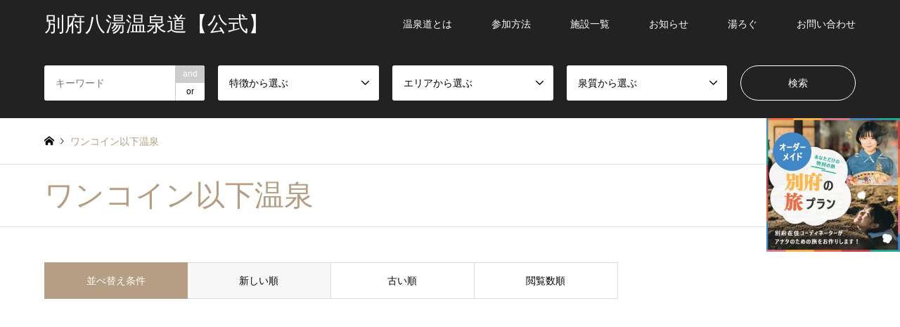

--- FILE ---
content_type: text/html; charset=UTF-8
request_url: https://onsendo.beppu-navi.jp/category/cat_one-coin/
body_size: 15611
content:
<!DOCTYPE html>
<html dir="ltr" lang="ja"
	prefix="og: https://ogp.me/ns#" >
<head prefix="og: http://ogp.me/ns# fb: http://ogp.me/ns/fb#">
<!-- Google Tag Manager -->
<script>(function(w,d,s,l,i){w[l]=w[l]||[];w[l].push({'gtm.start':
new Date().getTime(),event:'gtm.js'});var f=d.getElementsByTagName(s)[0],
j=d.createElement(s),dl=l!='dataLayer'?'&l='+l:'';j.async=true;j.src=
'https://www.googletagmanager.com/gtm.js?id='+i+dl;f.parentNode.insertBefore(j,f);
})(window,document,'script','dataLayer','GTM-NZMTC3F');</script>
<!-- End Google Tag Manager -->

<meta charset="UTF-8">
<!--[if IE]><meta http-equiv="X-UA-Compatible" content="IE=edge"><![endif]-->
<meta name="viewport" content="width=device-width">

<meta name="description" content="">
<meta property="og:type" content="blog" />
<meta property="og:url" content="https://onsendo.beppu-navi.jp/category/cat_one-coin/">
<meta property="og:title" content="第206番 入江温泉" />
<meta property="og:description" content="" />
<meta property="og:site_name" content="別府八湯温泉道【公式】" />
<meta property="og:image" content='https://onsendo.beppu-navi.jp/wp-content/uploads/2021/03/ogp-image.jpg'>
<meta property="og:image:secure_url" content="https://onsendo.beppu-navi.jp/wp-content/uploads/2021/03/ogp-image.jpg" />
<meta property="og:image:width" content="1200" />
<meta property="og:image:height" content="630" />
<link rel="pingback" href="https://onsendo.beppu-navi.jp/xmlrpc.php">
<link rel="shortcut icon" href="https://onsendo.beppu-navi.jp/wp-content/uploads/2021/03/favicon.ico">

		<!-- All in One SEO 4.2.4 - aioseo.com -->
		<title>ワンコイン以下温泉 - 別府八湯温泉道【公式】</title>
		<meta name="robots" content="max-image-preview:large" />
		<link rel="canonical" href="https://onsendo.beppu-navi.jp/category/cat_one-coin/" />
		<link rel="next" href="https://onsendo.beppu-navi.jp/category/cat_one-coin/page/2/" />
		<meta name="generator" content="All in One SEO (AIOSEO) 4.2.4 " />
		<script type="application/ld+json" class="aioseo-schema">
			{"@context":"https:\/\/schema.org","@graph":[{"@type":"WebSite","@id":"https:\/\/onsendo.beppu-navi.jp\/#website","url":"https:\/\/onsendo.beppu-navi.jp\/","name":"\u5225\u5e9c\u516b\u6e6f\u6e29\u6cc9\u9053\u3010\u516c\u5f0f\u3011","inLanguage":"ja","publisher":{"@id":"https:\/\/onsendo.beppu-navi.jp\/#organization"}},{"@type":"Organization","@id":"https:\/\/onsendo.beppu-navi.jp\/#organization","name":"\u5225\u5e9c\u516b\u6e6f\u6e29\u6cc9\u9053\u3010\u516c\u5f0f\u3011","url":"https:\/\/onsendo.beppu-navi.jp\/"},{"@type":"BreadcrumbList","@id":"https:\/\/onsendo.beppu-navi.jp\/category\/cat_one-coin\/#breadcrumblist","itemListElement":[{"@type":"ListItem","@id":"https:\/\/onsendo.beppu-navi.jp\/#listItem","position":1,"item":{"@type":"WebPage","@id":"https:\/\/onsendo.beppu-navi.jp\/","name":"\u30db\u30fc\u30e0","url":"https:\/\/onsendo.beppu-navi.jp\/"},"nextItem":"https:\/\/onsendo.beppu-navi.jp\/category\/cat_one-coin\/#listItem"},{"@type":"ListItem","@id":"https:\/\/onsendo.beppu-navi.jp\/category\/cat_one-coin\/#listItem","position":2,"item":{"@type":"WebPage","@id":"https:\/\/onsendo.beppu-navi.jp\/category\/cat_one-coin\/","name":"\u30ef\u30f3\u30b3\u30a4\u30f3\u4ee5\u4e0b\u6e29\u6cc9","url":"https:\/\/onsendo.beppu-navi.jp\/category\/cat_one-coin\/"},"previousItem":"https:\/\/onsendo.beppu-navi.jp\/#listItem"}]},{"@type":"CollectionPage","@id":"https:\/\/onsendo.beppu-navi.jp\/category\/cat_one-coin\/#collectionpage","url":"https:\/\/onsendo.beppu-navi.jp\/category\/cat_one-coin\/","name":"\u30ef\u30f3\u30b3\u30a4\u30f3\u4ee5\u4e0b\u6e29\u6cc9 - \u5225\u5e9c\u516b\u6e6f\u6e29\u6cc9\u9053\u3010\u516c\u5f0f\u3011","inLanguage":"ja","isPartOf":{"@id":"https:\/\/onsendo.beppu-navi.jp\/#website"},"breadcrumb":{"@id":"https:\/\/onsendo.beppu-navi.jp\/category\/cat_one-coin\/#breadcrumblist"}}]}
		</script>
		<!-- All in One SEO -->

<link rel='dns-prefetch' href='//s.w.org' />
<link rel="alternate" type="application/rss+xml" title="別府八湯温泉道【公式】 &raquo; フィード" href="https://onsendo.beppu-navi.jp/feed/" />
<link rel="alternate" type="application/rss+xml" title="別府八湯温泉道【公式】 &raquo; コメントフィード" href="https://onsendo.beppu-navi.jp/comments/feed/" />
<link rel="alternate" type="application/rss+xml" title="別府八湯温泉道【公式】 &raquo; ワンコイン以下温泉 カテゴリーのフィード" href="https://onsendo.beppu-navi.jp/category/cat_one-coin/feed/" />
<link rel='stylesheet' id='style-css'  href='https://onsendo.beppu-navi.jp/wp-content/themes/gensen_tcd050/style.css?ver=1.9.1' type='text/css' media='all' />
<link rel='stylesheet' id='wp-block-library-css'  href='https://onsendo.beppu-navi.jp/wp-includes/css/dist/block-library/style.min.css?ver=6.0.11' type='text/css' media='all' />
<style id='global-styles-inline-css' type='text/css'>
body{--wp--preset--color--black: #000000;--wp--preset--color--cyan-bluish-gray: #abb8c3;--wp--preset--color--white: #ffffff;--wp--preset--color--pale-pink: #f78da7;--wp--preset--color--vivid-red: #cf2e2e;--wp--preset--color--luminous-vivid-orange: #ff6900;--wp--preset--color--luminous-vivid-amber: #fcb900;--wp--preset--color--light-green-cyan: #7bdcb5;--wp--preset--color--vivid-green-cyan: #00d084;--wp--preset--color--pale-cyan-blue: #8ed1fc;--wp--preset--color--vivid-cyan-blue: #0693e3;--wp--preset--color--vivid-purple: #9b51e0;--wp--preset--gradient--vivid-cyan-blue-to-vivid-purple: linear-gradient(135deg,rgba(6,147,227,1) 0%,rgb(155,81,224) 100%);--wp--preset--gradient--light-green-cyan-to-vivid-green-cyan: linear-gradient(135deg,rgb(122,220,180) 0%,rgb(0,208,130) 100%);--wp--preset--gradient--luminous-vivid-amber-to-luminous-vivid-orange: linear-gradient(135deg,rgba(252,185,0,1) 0%,rgba(255,105,0,1) 100%);--wp--preset--gradient--luminous-vivid-orange-to-vivid-red: linear-gradient(135deg,rgba(255,105,0,1) 0%,rgb(207,46,46) 100%);--wp--preset--gradient--very-light-gray-to-cyan-bluish-gray: linear-gradient(135deg,rgb(238,238,238) 0%,rgb(169,184,195) 100%);--wp--preset--gradient--cool-to-warm-spectrum: linear-gradient(135deg,rgb(74,234,220) 0%,rgb(151,120,209) 20%,rgb(207,42,186) 40%,rgb(238,44,130) 60%,rgb(251,105,98) 80%,rgb(254,248,76) 100%);--wp--preset--gradient--blush-light-purple: linear-gradient(135deg,rgb(255,206,236) 0%,rgb(152,150,240) 100%);--wp--preset--gradient--blush-bordeaux: linear-gradient(135deg,rgb(254,205,165) 0%,rgb(254,45,45) 50%,rgb(107,0,62) 100%);--wp--preset--gradient--luminous-dusk: linear-gradient(135deg,rgb(255,203,112) 0%,rgb(199,81,192) 50%,rgb(65,88,208) 100%);--wp--preset--gradient--pale-ocean: linear-gradient(135deg,rgb(255,245,203) 0%,rgb(182,227,212) 50%,rgb(51,167,181) 100%);--wp--preset--gradient--electric-grass: linear-gradient(135deg,rgb(202,248,128) 0%,rgb(113,206,126) 100%);--wp--preset--gradient--midnight: linear-gradient(135deg,rgb(2,3,129) 0%,rgb(40,116,252) 100%);--wp--preset--duotone--dark-grayscale: url('#wp-duotone-dark-grayscale');--wp--preset--duotone--grayscale: url('#wp-duotone-grayscale');--wp--preset--duotone--purple-yellow: url('#wp-duotone-purple-yellow');--wp--preset--duotone--blue-red: url('#wp-duotone-blue-red');--wp--preset--duotone--midnight: url('#wp-duotone-midnight');--wp--preset--duotone--magenta-yellow: url('#wp-duotone-magenta-yellow');--wp--preset--duotone--purple-green: url('#wp-duotone-purple-green');--wp--preset--duotone--blue-orange: url('#wp-duotone-blue-orange');--wp--preset--font-size--small: 13px;--wp--preset--font-size--medium: 20px;--wp--preset--font-size--large: 36px;--wp--preset--font-size--x-large: 42px;}.has-black-color{color: var(--wp--preset--color--black) !important;}.has-cyan-bluish-gray-color{color: var(--wp--preset--color--cyan-bluish-gray) !important;}.has-white-color{color: var(--wp--preset--color--white) !important;}.has-pale-pink-color{color: var(--wp--preset--color--pale-pink) !important;}.has-vivid-red-color{color: var(--wp--preset--color--vivid-red) !important;}.has-luminous-vivid-orange-color{color: var(--wp--preset--color--luminous-vivid-orange) !important;}.has-luminous-vivid-amber-color{color: var(--wp--preset--color--luminous-vivid-amber) !important;}.has-light-green-cyan-color{color: var(--wp--preset--color--light-green-cyan) !important;}.has-vivid-green-cyan-color{color: var(--wp--preset--color--vivid-green-cyan) !important;}.has-pale-cyan-blue-color{color: var(--wp--preset--color--pale-cyan-blue) !important;}.has-vivid-cyan-blue-color{color: var(--wp--preset--color--vivid-cyan-blue) !important;}.has-vivid-purple-color{color: var(--wp--preset--color--vivid-purple) !important;}.has-black-background-color{background-color: var(--wp--preset--color--black) !important;}.has-cyan-bluish-gray-background-color{background-color: var(--wp--preset--color--cyan-bluish-gray) !important;}.has-white-background-color{background-color: var(--wp--preset--color--white) !important;}.has-pale-pink-background-color{background-color: var(--wp--preset--color--pale-pink) !important;}.has-vivid-red-background-color{background-color: var(--wp--preset--color--vivid-red) !important;}.has-luminous-vivid-orange-background-color{background-color: var(--wp--preset--color--luminous-vivid-orange) !important;}.has-luminous-vivid-amber-background-color{background-color: var(--wp--preset--color--luminous-vivid-amber) !important;}.has-light-green-cyan-background-color{background-color: var(--wp--preset--color--light-green-cyan) !important;}.has-vivid-green-cyan-background-color{background-color: var(--wp--preset--color--vivid-green-cyan) !important;}.has-pale-cyan-blue-background-color{background-color: var(--wp--preset--color--pale-cyan-blue) !important;}.has-vivid-cyan-blue-background-color{background-color: var(--wp--preset--color--vivid-cyan-blue) !important;}.has-vivid-purple-background-color{background-color: var(--wp--preset--color--vivid-purple) !important;}.has-black-border-color{border-color: var(--wp--preset--color--black) !important;}.has-cyan-bluish-gray-border-color{border-color: var(--wp--preset--color--cyan-bluish-gray) !important;}.has-white-border-color{border-color: var(--wp--preset--color--white) !important;}.has-pale-pink-border-color{border-color: var(--wp--preset--color--pale-pink) !important;}.has-vivid-red-border-color{border-color: var(--wp--preset--color--vivid-red) !important;}.has-luminous-vivid-orange-border-color{border-color: var(--wp--preset--color--luminous-vivid-orange) !important;}.has-luminous-vivid-amber-border-color{border-color: var(--wp--preset--color--luminous-vivid-amber) !important;}.has-light-green-cyan-border-color{border-color: var(--wp--preset--color--light-green-cyan) !important;}.has-vivid-green-cyan-border-color{border-color: var(--wp--preset--color--vivid-green-cyan) !important;}.has-pale-cyan-blue-border-color{border-color: var(--wp--preset--color--pale-cyan-blue) !important;}.has-vivid-cyan-blue-border-color{border-color: var(--wp--preset--color--vivid-cyan-blue) !important;}.has-vivid-purple-border-color{border-color: var(--wp--preset--color--vivid-purple) !important;}.has-vivid-cyan-blue-to-vivid-purple-gradient-background{background: var(--wp--preset--gradient--vivid-cyan-blue-to-vivid-purple) !important;}.has-light-green-cyan-to-vivid-green-cyan-gradient-background{background: var(--wp--preset--gradient--light-green-cyan-to-vivid-green-cyan) !important;}.has-luminous-vivid-amber-to-luminous-vivid-orange-gradient-background{background: var(--wp--preset--gradient--luminous-vivid-amber-to-luminous-vivid-orange) !important;}.has-luminous-vivid-orange-to-vivid-red-gradient-background{background: var(--wp--preset--gradient--luminous-vivid-orange-to-vivid-red) !important;}.has-very-light-gray-to-cyan-bluish-gray-gradient-background{background: var(--wp--preset--gradient--very-light-gray-to-cyan-bluish-gray) !important;}.has-cool-to-warm-spectrum-gradient-background{background: var(--wp--preset--gradient--cool-to-warm-spectrum) !important;}.has-blush-light-purple-gradient-background{background: var(--wp--preset--gradient--blush-light-purple) !important;}.has-blush-bordeaux-gradient-background{background: var(--wp--preset--gradient--blush-bordeaux) !important;}.has-luminous-dusk-gradient-background{background: var(--wp--preset--gradient--luminous-dusk) !important;}.has-pale-ocean-gradient-background{background: var(--wp--preset--gradient--pale-ocean) !important;}.has-electric-grass-gradient-background{background: var(--wp--preset--gradient--electric-grass) !important;}.has-midnight-gradient-background{background: var(--wp--preset--gradient--midnight) !important;}.has-small-font-size{font-size: var(--wp--preset--font-size--small) !important;}.has-medium-font-size{font-size: var(--wp--preset--font-size--medium) !important;}.has-large-font-size{font-size: var(--wp--preset--font-size--large) !important;}.has-x-large-font-size{font-size: var(--wp--preset--font-size--x-large) !important;}
</style>
<script type='text/javascript' src='https://onsendo.beppu-navi.jp/wp-includes/js/jquery/jquery.min.js?ver=3.6.0' id='jquery-core-js'></script>
<script type='text/javascript' src='https://onsendo.beppu-navi.jp/wp-includes/js/jquery/jquery-migrate.min.js?ver=3.3.2' id='jquery-migrate-js'></script>
<link rel="https://api.w.org/" href="https://onsendo.beppu-navi.jp/wp-json/" /><link rel="alternate" type="application/json" href="https://onsendo.beppu-navi.jp/wp-json/wp/v2/categories/20" />
<link rel="stylesheet" href="https://onsendo.beppu-navi.jp/wp-content/themes/gensen_tcd050/css/design-plus.css?ver=1.9.1">
<link rel="stylesheet" href="https://onsendo.beppu-navi.jp/wp-content/themes/gensen_tcd050/css/sns-botton.css?ver=1.9.1">
<link rel="stylesheet" href="https://onsendo.beppu-navi.jp/wp-content/themes/gensen_tcd050/css/responsive.css?ver=1.9.1">
<link rel="stylesheet" href="https://onsendo.beppu-navi.jp/wp-content/themes/gensen_tcd050/css/footer-bar.css?ver=1.9.1">

<script src="https://onsendo.beppu-navi.jp/wp-content/themes/gensen_tcd050/js/jquery.easing.1.3.js?ver=1.9.1"></script>
<script src="https://onsendo.beppu-navi.jp/wp-content/themes/gensen_tcd050/js/jquery.textOverflowEllipsis.js?ver=1.9.1"></script>
<script src="https://onsendo.beppu-navi.jp/wp-content/themes/gensen_tcd050/js/jscript.js?ver=1.9.1"></script>
<script src="https://onsendo.beppu-navi.jp/wp-content/themes/gensen_tcd050/js/comment.js?ver=1.9.1"></script>
<script src="https://onsendo.beppu-navi.jp/wp-content/themes/gensen_tcd050/js/header_fix.js?ver=1.9.1"></script>
<script src="https://onsendo.beppu-navi.jp/wp-content/themes/gensen_tcd050/js/jquery.chosen.min.js?ver=1.9.1"></script>
<link rel="stylesheet" href="https://onsendo.beppu-navi.jp/wp-content/themes/gensen_tcd050/css/jquery.chosen.css?ver=1.9.1">

<style type="text/css">
body, input, textarea, select { font-family: "Segoe UI", Verdana, "游ゴシック", YuGothic, "Hiragino Kaku Gothic ProN", Meiryo, sans-serif; }
.rich_font { font-family: "Times New Roman" , "游明朝" , "Yu Mincho" , "游明朝体" , "YuMincho" , "ヒラギノ明朝 Pro W3" , "Hiragino Mincho Pro" , "HiraMinProN-W3" , "HGS明朝E" , "ＭＳ Ｐ明朝" , "MS PMincho" , serif; font-weight:500; }

#header_logo #logo_text .logo { font-size:29px; }
#header_logo_fix #logo_text_fixed .logo { font-size:29px; }
#footer_logo .logo_text { font-size:28px; }
#post_title { font-size:30px; }
.post_content { font-size:14px; }
#archive_headline { font-size:42px; }
#archive_desc { font-size:14px; }
  
@media screen and (max-width:1024px) {
  #header_logo #logo_text .logo { font-size:20px; }
  #header_logo_fix #logo_text_fixed .logo { font-size:20px; }
  #footer_logo .logo_text { font-size:20px; }
  #post_title { font-size:16px; }
  .post_content { font-size:14px; }
  #archive_headline { font-size:20px; }
  #archive_desc { font-size:14px; }
}


#site_wrap { display:none; }
#site_loader_overlay {
  background: #fff;
  opacity: 1;
  position: fixed;
  top: 0px;
  left: 0px;
  width: 100%;
  height: 100%;
  width: 100vw;
  height: 100vh;
  z-index: 99999;
}

/* type1 */
#site_loader_animation {
  margin: -25.5px 0 0 -25.5px;
  width: 48px;
  height: 48px;
  font-size: 10px;
  text-indent: -9999em;
  position: fixed;
  top: 50%;
  left: 50%;
  border: 3px solid rgba(182,158,132,0.2);
  border-top-color: #b69e84;
  border-radius: 50%;
  -webkit-animation: loading-circle 1.1s infinite linear;
  animation: loading-circle 1.1s infinite linear;
}
@-webkit-keyframes loading-circle {
  0% { -webkit-transform: rotate(0deg); transform: rotate(0deg); }
  100% { -webkit-transform: rotate(360deg); transform: rotate(360deg); }
}
@keyframes loading-circle {
  0% { -webkit-transform: rotate(0deg); transform: rotate(0deg); }
  100% { -webkit-transform: rotate(360deg); transform: rotate(360deg);
  }
}


.image {
-webkit-backface-visibility: hidden;
backface-visibility: hidden;
-webkit-transition-property: background;
-webkit-transition-duration: .75s;
-moz-transition-property: background;
-moz-transition-duration: .75s;
-ms-transition-property: background;
-ms-transition-duration: .75s;
-o-transition-property: background;
-o-transition-duration: .75s;
transition-property: background;
transition-duration: .75s;
}
.image img {
-webkit-backface-visibility: hidden;
backface-visibility: hidden;
-webkit-transition-property: opacity;
-webkit-transition-duration: .5s;
-moz-transition-property: opacity;
-moz-transition-duration: .5s;
-ms-transition-property: opacity;
-ms-transition-duration: .5s;
-o-transition-property: opacity;
-o-transition-duration: .5s;
transition-property: opacity;
transition-duration: .5s;
opacity: 1;
}
.image:hover, a:hover .image {
background: #b69e84;
-webkit-transition-duration: .25s;
-moz-transition-duration: .25s;
-ms-transition-duration: .25s;
-o-transition-duration: .25s;
transition-duration: .25s;
}
.image:hover img, a:hover .image img {
opacity: 0.5;
}

.archive_filter .button input:hover, .archive_sort dt,#post_pagination p, #post_pagination a:hover, #return_top a, .c-pw__btn,
#comment_header ul li a:hover, #comment_header ul li.comment_switch_active a, #comment_header #comment_closed p,
#introduce_slider .slick-dots li button:hover, #introduce_slider .slick-dots li.slick-active button
{ background-color:#b69e84; }

#comment_header ul li.comment_switch_active a, #comment_header #comment_closed p, #guest_info input:focus, #comment_textarea textarea:focus
{ border-color:#b69e84; }

#comment_header ul li.comment_switch_active a:after, #comment_header #comment_closed p:after
{ border-color:#b69e84 transparent transparent transparent; }

.header_search_inputs .chosen-results li[data-option-array-index="0"]
{ background-color:#b69e84 !important; border-color:#b69e84; }

a:hover, #bread_crumb li a:hover, #bread_crumb li.home a:hover:before, #bread_crumb li.last,
#archive_headline, .archive_header .headline, .archive_filter_headline, #related_post .headline,
#introduce_header .headline, .introduce_list_col .info .title, .introduce_archive_banner_link a:hover,
#recent_news .headline, #recent_news li a:hover, #comment_headline,
.side_headline, ul.banner_list li a:hover .caption, .footer_headline, .footer_widget a:hover,
#index_news .entry-date, #index_news_mobile .entry-date, .cb_content-carousel a:hover .image .title
{ color:#b69e84; }

#index_news_mobile .archive_link a:hover, .cb_content-blog_list .archive_link a:hover, #load_post a:hover, #submit_comment:hover, .c-pw__btn:hover
{ background-color:#9d000f; }

#header_search select:focus, .header_search_inputs .chosen-with-drop .chosen-single span, #footer_contents a:hover, #footer_nav a:hover, #footer_social_link li:hover:before,
#header_slider .slick-arrow:hover, .cb_content-carousel .slick-arrow:hover
{ color:#9d000f; }

.post_content a { color:#b69e84; }

#header_search, #index_header_search { background-color:#222222; }

#footer_nav { background-color:#F7F7F7; }
#footer_contents { background-color:#333333; }

#header_search_submit { background-color:rgba(0,0,0,0); }
#header_search_submit:hover { background-color:rgba(146,120,95,1.0); }
.cat-category { background-color:#aaaaaa !important; }
.cat-category2 { background-color:#b69e84 !important; }
.cat-senshitsu { background-color:#000000 !important; }
.cat-blogs { background-color:#000000 !important; }

@media only screen and (min-width:1025px) {
  #global_menu ul ul a { background-color:#b69e84; }
  #global_menu ul ul a:hover, #global_menu ul ul .current-menu-item > a { background-color:#9d000f; }
  #header_top { background-color:#222222; }
  .has_header_content #header_top { background-color:rgba(34,34,34,0.8); }
  .fix_top.header_fix #header_top { background-color:rgba(34,34,34,0.8); }
  #header_logo a, #global_menu > ul > li > a { color:#ffffff; }
  #header_logo_fix a, .fix_top.header_fix #global_menu > ul > li > a { color:#ffffff; }
  .has_header_content #index_header_search { background-color:rgba(34,34,34,0.6); }
}
@media screen and (max-width:1024px) {
  #global_menu { background-color:#b69e84; }
  #global_menu a:hover, #global_menu .current-menu-item > a { background-color:#9d000f; }
  #header_top { background-color:#222222; }
  #header_top a, #header_top a:before { color:#ffffff !important; }
  .mobile_fix_top.header_fix #header_top, .mobile_fix_top.header_fix #header.active #header_top { background-color:rgba(34,34,34,0.8); }
  .mobile_fix_top.header_fix #header_top a, .mobile_fix_top.header_fix #header_top a:before { color:#ffffff !important; }
  .archive_sort dt { color:#b69e84; }
  .post-type-archive-news #recent_news .show_date li .date { color:#b69e84; }
}


.floating-banner {
    position: fixed;
    z-index: 99999;
    right: 0;
}
.floating-banner a:hover {
    opacity: 0.5;
transition: 1s;
}
.pc {
    width: 190px;
}
.sp {
    display: none;
}
 
@media only screen and (max-width: 767px) {
    .pc {
        display: none;
    }
	.sp {
        display: block;
        width: 75%;
			margin: 0 auto;
    }
.floating-banner_sp {
    position: fixed;
    z-index: 989;
    bottom: 0;
}
}
</style>

<script src="https://onsendo.beppu-navi.jp/wp-content/themes/gensen_tcd050/js/imagesloaded.pkgd.min.js?ver=1.9.1"></script>
<link rel="icon" href="https://onsendo.beppu-navi.jp/wp-content/uploads/2021/03/cropped-icon_site-32x32.png" sizes="32x32" />
<link rel="icon" href="https://onsendo.beppu-navi.jp/wp-content/uploads/2021/03/cropped-icon_site-192x192.png" sizes="192x192" />
<link rel="apple-touch-icon" href="https://onsendo.beppu-navi.jp/wp-content/uploads/2021/03/cropped-icon_site-180x180.png" />
<meta name="msapplication-TileImage" content="https://onsendo.beppu-navi.jp/wp-content/uploads/2021/03/cropped-icon_site-270x270.png" />
		<style type="text/css" id="wp-custom-css">
			.sp-only {
	display:none !important;
}
.pc-only {
	display:block !important;
}
.fw-bold {
	font-weight:bold;
}
.fc-gold {
	color:#b69e84;
}
.fs-16 {
	font-size:16px;
}
.hover01 img{
	transition: .3s;
}
.hover01 img:hover{
	opacity: 0.5;
}
.cb_content-blog_list .archive_link a {
	background-color:#535353;
}
label.contact-form__label.no-content:after {
	content:none;
}
#cb_0 .cb_headline {
    color: #b69e84;
    font-size: 42px;
}
#cb_0 .headline-txt {
	margin-top:40px;
	text-align:center;
}
#cb_2.cb_content-category_list ul li a {
    background: #f4f2ef;
}
#cb_3.cb_content-category_list ul li a {
    background: #f4f2ef;
}
@media screen and (max-width: 1024px){
#cb_0 .cb_headline {
    font-size: 20px;
}
	}
@media only screen and (max-width: 767px){
.pc-only {
	display:none !important;
}
 .sp-only {
	display:block !important;
}
	#cb_0 .cb_headline {
    font-size: 20px;
}
	#cb_0 .headline-txt {
	margin-top:20px;
	text-align:left;
}
}
/*投稿*/
.blog{
  width: 100%;
  border-collapse: collapse;
  border-spacing: 0;
}
.blog th{
	width: 30%;
	background:none;
	font-weight:bold;
	color:#333333;
}

.blog th,.blog td{
  padding: 10px 0;
  text-align: center;
	border:1px solid #fff;
}

.blog tr:nth-child(odd){
  background-color: #eee
}
.map {
	margin-top:50px;
}
/*フッター*/
#footer_logo {
	display:none;
}
#text-2 h2,#text-3 h2 {
	font-size:14px;
}
#copyright  {
	font-size:0;
}
#copyright:before {
    font-size: 12px;
    content: "Copyright © Onsendo Beppu-navi. All Rights Reserved."
}
@media only screen and (max-width: 767px){
	#footer_logo {
	display:block;
}
}
/*スライドバナー*/
#header_slider .item1 .caption .headline  {
	margin-bottom: 30px;
}
@media screen and (max-width: 1024px){
#header_slider .item1 .caption .headline  {
    font-size: 22px;
	margin-bottom: 30px;
}
}
/*施設一覧*/
@media only screen and (max-width: 767px){
#post_list .article .title {
    height: 3.5em;
}
	}
		</style>
		</head>
<body id="body" class="archive category category-cat_one-coin category-20 fix_top mobile_fix_top">
<!-- Google Tag Manager (noscript) -->
<noscript><iframe src="https://www.googletagmanager.com/ns.html?id=GTM-NZMTC3F"
height="0" width="0" style="display:none;visibility:hidden"></iframe></noscript>
<!-- End Google Tag Manager (noscript) -->

<div id="site_loader_overlay">
 <div id="site_loader_animation">
 </div>
</div>

 <div id="header">
  <div id="header_top">
   <div class="inner clearfix">
    <div id="header_logo">
     <div id="logo_text">
 <h1 class="logo"><a href="https://onsendo.beppu-navi.jp/"><span class="rich_font">別府八湯温泉道【公式】</span></a></h1>
</div>
    </div>
    <div id="header_logo_fix">
     <div id="logo_text_fixed">
 <p class="logo rich_font"><a href="https://onsendo.beppu-navi.jp/" title="別府八湯温泉道【公式】">別府八湯温泉道【公式】</a></p>
</div>
    </div>
    <a href="#" class="search_button"><span>検索</span></a>
    <a href="#" class="menu_button"><span>menu</span></a>
    <div id="global_menu">
     <ul id="menu-%e3%82%b0%e3%83%ad%e3%83%bc%e3%83%90%e3%83%ab%e3%83%a1%e3%83%8b%e3%83%a5%e3%83%bc" class="menu"><li id="menu-item-164" class="menu-item menu-item-type-custom menu-item-object-custom menu-item-has-children menu-item-164"><a href="https://onsendo.beppu-navi.jp/introduce/whats-onsendo/">温泉道とは</a>
<ul class="sub-menu">
	<li id="menu-item-1711" class="menu-item menu-item-type-custom menu-item-object-custom menu-item-1711"><a href="https://onsendo.beppu-navi.jp/introduce/whats-onsendo/">温泉道とは</a></li>
	<li id="menu-item-166" class="menu-item menu-item-type-custom menu-item-object-custom menu-item-166"><a href="https://onsendo.beppu-navi.jp/introduce/kokoroe/">温泉道表泉家の心得</a></li>
	<li id="menu-item-1626" class="menu-item menu-item-type-custom menu-item-object-custom menu-item-1626"><a href="https://onsendo.beppu-navi.jp/introduce/words/">温泉道用語集</a></li>
</ul>
</li>
<li id="menu-item-165" class="menu-item menu-item-type-custom menu-item-object-custom menu-item-has-children menu-item-165"><a href="https://onsendo.beppu-navi.jp/introduce/spaport/">参加方法</a>
<ul class="sub-menu">
	<li id="menu-item-1712" class="menu-item menu-item-type-custom menu-item-object-custom menu-item-1712"><a href="https://onsendo.beppu-navi.jp/introduce/spaport/">参加方法</a></li>
	<li id="menu-item-167" class="menu-item menu-item-type-custom menu-item-object-custom menu-item-167"><a href="https://onsendo.beppu-navi.jp/introduce/daninintei/">段位認定の申請について</a></li>
</ul>
</li>
<li id="menu-item-1627" class="menu-item menu-item-type-custom menu-item-object-custom menu-item-1627"><a href="https://onsendo.beppu-navi.jp/feature/">施設一覧</a></li>
<li id="menu-item-1628" class="menu-item menu-item-type-custom menu-item-object-custom menu-item-1628"><a href="https://onsendo.beppu-navi.jp/news/">お知らせ</a></li>
<li id="menu-item-1770" class="menu-item menu-item-type-custom menu-item-object-custom menu-item-1770"><a href="https://onsendo.beppu-navi.jp/blogs/cat_blog/">湯ろぐ</a></li>
<li id="menu-item-1664" class="menu-item menu-item-type-custom menu-item-object-custom menu-item-1664"><a href="https://onsendo.beppu-navi.jp/contact/">お問い合わせ</a></li>
</ul>    </div>
   </div>
  </div>
  <div id="header_search">
   <div class="inner">
    <form action="https://onsendo.beppu-navi.jp/feature/" method="get" class="columns-5">
     <div class="header_search_inputs header_search_keywords">
      <input type="text" id="header_search_keywords" name="search_keywords" placeholder="キーワード" value="" />
      <input type="hidden" name="search_keywords_operator" value="and" />
      <ul class="search_keywords_operator">
       <li class="active">and</li>
       <li>or</li>
      </ul>
     </div>
     <div class="header_search_inputs">
<select  name='search_cat1' id='header_search_cat1' class='' >
	<option value='0' selected='selected'>特徴から選ぶ</option>
	<option class="level-0" value="63">宿泊施設</option>
	<option class="level-0" value="1">露天風呂</option>
	<option class="level-0" value="23">貸切湯（家族風呂）</option>
	<option class="level-0" value="3">足湯</option>
	<option class="level-0" value="19">ジモ泉（共同温泉）</option>
	<option class="level-0" value="20">ワンコイン以下温泉</option>
	<option class="level-0" value="21">変化球温泉</option>
	<option class="level-0" value="22">宿泊施設立ち寄り湯</option>
</select>
     </div>
     <div class="header_search_inputs">
<select  name='search_cat2' id='header_search_cat2' class='' >
	<option value='0' selected='selected'>エリアから選ぶ</option>
	<option class="level-0" value="24">別府</option>
	<option class="level-0" value="25">浜脇</option>
	<option class="level-0" value="26">鉄輪</option>
	<option class="level-0" value="27">明礬</option>
	<option class="level-0" value="28">亀川</option>
	<option class="level-0" value="29">観海寺</option>
	<option class="level-0" value="30">柴石</option>
	<option class="level-0" value="31">堀田</option>
	<option class="level-0" value="32">周辺の温泉</option>
</select>
     </div>
     <div class="header_search_inputs">
<select  name='search_cat3' id='header_search_cat3' class='' >
	<option value='0' selected='selected'>泉質から選ぶ</option>
	<option class="level-0" value="53">単純温泉</option>
	<option class="level-0" value="55">塩化物泉</option>
	<option class="level-0" value="54">炭酸水素塩泉</option>
	<option class="level-0" value="57">硫黄泉</option>
	<option class="level-0" value="58">硫酸塩泉</option>
	<option class="level-0" value="52">酸性泉</option>
	<option class="level-0" value="61">含鉄泉</option>
</select>
     </div>
     <div class="header_search_inputs header_search_button">
      <input type="submit" id="header_search_submit" value="検索" />
     </div>
    </form>
   </div>
  </div>
<div class="floating-banner">
    <a href="https://www.yunotabi.jp/ordermade/" target="_blank">
	 &nbsp; &nbsp;<img class="pc" src="https://onsendo.beppu-navi.jp/wp-content/uploads/2024/09/bnr_header.jpg" alt="バナー">
    </a>
</div>
<!-- <div class="floating-banner">
    <a href="https://www.yunotabi.jp/" target="_blank">
	    <img class="pc" src="https://onsendo.beppu-navi.jp/wp-content/uploads/2022/09/head_bnr.png" alt="バナー">
    </a>
</div>  -->
 </div><!-- END #header -->

 <div id="main_contents" class="clearfix">


<div id="breadcrumb">
 <ul class="inner clearfix" itemscope itemtype="http://schema.org/BreadcrumbList">
  <li itemprop="itemListElement" itemscope itemtype="http://schema.org/ListItem" class="home"><a itemprop="item" href="https://onsendo.beppu-navi.jp/"><span itemprop="name">ホーム</span></a><meta itemprop="position" content="1" /></li>

  <li itemprop="itemListElement" itemscope itemtype="http://schema.org/ListItem" class="last"><span itemprop="name">ワンコイン以下温泉</span><meta itemprop="position" content="3" /></li>

 </ul>
</div>

<div class="archive_header">
 <div class="inner">
  <h2 class="headline rich_font">ワンコイン以下温泉</h2>
 </div>
</div>

<div id="main_col" class="clearfix">

 <div id="left_col" class="custom_search_results">


 <dl class="archive_sort clearfix">
  <dt>並べ替え条件</dt>
  <dd><a href="/category/cat_one-coin/?sort=date_desc" class="active">新しい順</a></dd>
  <dd><a href="/category/cat_one-coin/?sort=date_asc">古い順</a></dd>
  <dd><a href="/category/cat_one-coin/?sort=views">閲覧数順</a></dd>
 </dl>

<div class="page_navi2 clearfix">
 <p>79件中 1〜40件を表示</p>
<ul class='page-numbers'>
	<li class='prev disable'><span class='prev page-numbers'>&#xe90f;</span></li>
	<li><span aria-current="page" class="page-numbers current">1</span></li>
	<li><a class="page-numbers" href="https://onsendo.beppu-navi.jp/category/cat_one-coin/page/2/">2</a></li>
	<li class="next"><a class="next page-numbers" href="https://onsendo.beppu-navi.jp/category/cat_one-coin/page/2/">&#xe910;</a></li>
</ul>
</div>

 <ol id="post_list2">

  <li class="article">
   <a href="https://onsendo.beppu-navi.jp/y206/" title="第206番 入江温泉" class="clearfix">
    <div class="image">
     <img width="336" height="216" src="https://onsendo.beppu-navi.jp/wp-content/uploads/2021/02/206_irie-336x216.jpg" class="attachment-size2 size-size2 wp-post-image" alt="" />    </div>
    <div class="info">
    <ul class="meta clearfix"><li class="cat"><span class="cat-category" data-href="https://onsendo.beppu-navi.jp/category/cat_jimosen/" title="ジモ泉（共同温泉）">ジモ泉（共同温泉）</span><span class="cat-category" data-href="https://onsendo.beppu-navi.jp/category/cat_one-coin/" title="ワンコイン以下温泉">ワンコイン以下温泉</span></li><li class="cat"><span class="cat-category2" data-href="https://onsendo.beppu-navi.jp/category2/cat_kamegawa/" title="亀川">亀川</span></li><li class="cat"><span class="cat-senshitsu" data-href="https://onsendo.beppu-navi.jp/senshitsu/cat_enkabutu/" title="塩化物泉">塩化物泉</span></li></ul>
     <h3 class="title">第206番 入江温泉</h3>
     <p class="excerpt">半地下構造の鄙びた共同湯。住所別府市浜田町5-8TELなし入湯料金200円利用時間(10～3月)7:00〜10:00、12:00〜22:00　　(4～9…</p>
    </div>
   </a>
  </li>
  <li class="article">
   <a href="https://onsendo.beppu-navi.jp/y210/" title="第210番 日本旅館　松亀荘" class="clearfix">
    <div class="image">
     <img width="336" height="216" src="https://onsendo.beppu-navi.jp/wp-content/uploads/2021/02/210_matukisou-336x216.jpg" class="attachment-size2 size-size2 wp-post-image" alt="" loading="lazy" />    </div>
    <div class="info">
    <ul class="meta clearfix"><li class="cat"><span class="cat-category" data-href="https://onsendo.beppu-navi.jp/category/%e5%ae%bf%e6%b3%8a%e6%96%bd%e8%a8%ad/" title="宿泊施設">宿泊施設</span><span class="cat-category" data-href="https://onsendo.beppu-navi.jp/category/cat_one-coin/" title="ワンコイン以下温泉">ワンコイン以下温泉</span><span class="cat-category" data-href="https://onsendo.beppu-navi.jp/category/cat_tachiyori/" title="宿泊施設立ち寄り湯">宿泊施設立ち寄り湯</span></li><li class="cat"><span class="cat-category2" data-href="https://onsendo.beppu-navi.jp/category2/cat_beppu/" title="別府">別府</span></li><li class="cat"><span class="cat-senshitsu" data-href="https://onsendo.beppu-navi.jp/senshitsu/cat_tansansuiso/" title="炭酸水素塩泉">炭酸水素塩泉</span></li></ul>
     <h3 class="title">第210番 日本旅館　松亀荘</h3>
     <p class="excerpt">半地下スタイルに文化を感じる。塩化物と炭酸水素が合わさる絶妙の個性住所北浜2-12-21TEL080-5256-3862入湯料金500円利用時…</p>
    </div>
   </a>
  </li>
  <li class="article">
   <a href="https://onsendo.beppu-navi.jp/y233/" title="第233番 南須賀温泉" class="clearfix">
    <div class="image">
     <img width="336" height="216" src="https://onsendo.beppu-navi.jp/wp-content/uploads/2023/05/-e1683022617148-336x216.jpg" class="attachment-size2 size-size2 wp-post-image" alt="" loading="lazy" />    </div>
    <div class="info">
    <ul class="meta clearfix"><li class="cat"><span class="cat-category" data-href="https://onsendo.beppu-navi.jp/category/cat_jimosen/" title="ジモ泉（共同温泉）">ジモ泉（共同温泉）</span><span class="cat-category" data-href="https://onsendo.beppu-navi.jp/category/cat_one-coin/" title="ワンコイン以下温泉">ワンコイン以下温泉</span></li><li class="cat"><span class="cat-category2" data-href="https://onsendo.beppu-navi.jp/category2/cat_around-beppu/" title="周辺の温泉">周辺の温泉</span></li><li class="cat"><span class="cat-senshitsu" data-href="https://onsendo.beppu-navi.jp/senshitsu/cat_tanjyun/" title="単純温泉">単純温泉</span></li></ul>
     <h3 class="title">第233番 南須賀温泉</h3>
     <p class="excerpt">※温泉ハンターは令和５年５月末頃から利用できます。住所別府市石垣西８丁目3-4TELなし入湯料金100円利用時間6：00～10：00 /…</p>
    </div>
   </a>
  </li>
  <li class="article">
   <a href="https://onsendo.beppu-navi.jp/y230/" title="第230番　新光泉" class="clearfix">
    <div class="image">
     <img width="336" height="216" src="https://onsendo.beppu-navi.jp/wp-content/uploads/2022/10/-scaled-e1666677788429-336x216.jpg" class="attachment-size2 size-size2 wp-post-image" alt="新光泉浴槽" loading="lazy" />    </div>
    <div class="info">
    <ul class="meta clearfix"><li class="cat"><span class="cat-category" data-href="https://onsendo.beppu-navi.jp/category/cat_jimosen/" title="ジモ泉（共同温泉）">ジモ泉（共同温泉）</span><span class="cat-category" data-href="https://onsendo.beppu-navi.jp/category/cat_one-coin/" title="ワンコイン以下温泉">ワンコイン以下温泉</span></li><li class="cat"><span class="cat-category2" data-href="https://onsendo.beppu-navi.jp/category2/cat_beppu/" title="別府">別府</span></li><li class="cat"><span class="cat-senshitsu" data-href="https://onsendo.beppu-navi.jp/senshitsu/cat_tanjyun/" title="単純温泉">単純温泉</span></li></ul>
     <h3 class="title">第230番　新光泉</h3>
     <p class="excerpt">60年以上続く柔らかな泉質の美肌湯状況によっては立ち寄り湯をお断りする場合があります。住所別府市中島町14-14TELなし入湯…</p>
    </div>
   </a>
  </li>
  <li class="article">
   <a href="https://onsendo.beppu-navi.jp/y226/" title="第226番　亀川マリーナの湯" class="clearfix">
    <div class="image">
     <img width="336" height="216" src="https://onsendo.beppu-navi.jp/wp-content/uploads/2021/06/1A083944-F951-40D9-A7E2-83E39F5E5B80-336x216.jpg" class="attachment-size2 size-size2 wp-post-image" alt="亀川マリーナの湯" loading="lazy" />    </div>
    <div class="info">
    <ul class="meta clearfix"><li class="cat"><span class="cat-category" data-href="https://onsendo.beppu-navi.jp/category/cat_one-coin/" title="ワンコイン以下温泉">ワンコイン以下温泉</span><span class="cat-category" data-href="https://onsendo.beppu-navi.jp/category/cat_tachiyori/" title="宿泊施設立ち寄り湯">宿泊施設立ち寄り湯</span></li><li class="cat"><span class="cat-category2" data-href="https://onsendo.beppu-navi.jp/category2/cat_kamegawa/" title="亀川">亀川</span></li><li class="cat"><span class="cat-senshitsu" data-href="https://onsendo.beppu-navi.jp/senshitsu/cat_enkabutu/" title="塩化物泉">塩化物泉</span></li></ul>
     <h3 class="title">第226番　亀川マリーナの湯</h3>
     <p class="excerpt">2021年５月にオープンした亀川マリーナテラスに併設住所別府市亀川東町20-45　亀川マリーナテラス１階TEL0977-85-7033入湯料…</p>
    </div>
   </a>
  </li>
  <li class="article">
   <a href="https://onsendo.beppu-navi.jp/y217/" title="第217番 弓ヶ浜温泉" class="clearfix">
    <div class="image">
     <img width="336" height="216" src="https://onsendo.beppu-navi.jp/wp-content/uploads/2021/02/217_yujigahama-336x216.jpg" class="attachment-size2 size-size2 wp-post-image" alt="" loading="lazy" />    </div>
    <div class="info">
    <ul class="meta clearfix"><li class="cat"><span class="cat-category" data-href="https://onsendo.beppu-navi.jp/category/cat_jimosen/" title="ジモ泉（共同温泉）">ジモ泉（共同温泉）</span><span class="cat-category" data-href="https://onsendo.beppu-navi.jp/category/cat_one-coin/" title="ワンコイン以下温泉">ワンコイン以下温泉</span></li><li class="cat"><span class="cat-category2" data-href="https://onsendo.beppu-navi.jp/category2/cat_beppu/" title="別府">別府</span></li><li class="cat"><span class="cat-senshitsu" data-href="https://onsendo.beppu-navi.jp/senshitsu/cat_tansansuiso/" title="炭酸水素塩泉">炭酸水素塩泉</span></li></ul>
     <h3 class="title">第217番 弓ヶ浜温泉</h3>
     <p class="excerpt">正しい入浴マナーを守ろう。令和初温泉道加入施設。住所弓ヶ浜町4-33TELなし入湯料金200円利用時間6:00〜10:00　15:00〜22:30…</p>
    </div>
   </a>
  </li>
  <li class="article">
   <a href="https://onsendo.beppu-navi.jp/y216/" title="第216番 サンライン別府" class="clearfix">
    <div class="image">
     <img width="336" height="216" src="https://onsendo.beppu-navi.jp/wp-content/uploads/2021/02/サンライン女湯-336x216.jpg" class="attachment-size2 size-size2 wp-post-image" alt="" loading="lazy" />    </div>
    <div class="info">
    <ul class="meta clearfix"><li class="cat"><span class="cat-category" data-href="https://onsendo.beppu-navi.jp/category/%e5%ae%bf%e6%b3%8a%e6%96%bd%e8%a8%ad/" title="宿泊施設">宿泊施設</span><span class="cat-category" data-href="https://onsendo.beppu-navi.jp/category/cat_kashikiri/" title="貸切湯（家族風呂）">貸切湯（家族風呂）</span><span class="cat-category" data-href="https://onsendo.beppu-navi.jp/category/cat_one-coin/" title="ワンコイン以下温泉">ワンコイン以下温泉</span><span class="cat-category" data-href="https://onsendo.beppu-navi.jp/category/cat_tachiyori/" title="宿泊施設立ち寄り湯">宿泊施設立ち寄り湯</span></li><li class="cat"><span class="cat-category2" data-href="https://onsendo.beppu-navi.jp/category2/cat_beppu/" title="別府">別府</span></li><li class="cat"><span class="cat-senshitsu" data-href="https://onsendo.beppu-navi.jp/senshitsu/cat_tansansuiso/" title="炭酸水素塩泉">炭酸水素塩泉</span></li></ul>
     <h3 class="title">第216番 サンライン別府</h3>
     <p class="excerpt">別府屈指の濃厚ミネラル湯。「旅館すえよ志」時代から定評がある保湿・保温性に優れた女性に優しい泉質。住所別府市北浜2-12-…</p>
    </div>
   </a>
  </li>
  <li class="article">
   <a href="https://onsendo.beppu-navi.jp/y212/" title="第212番 富士見温泉" class="clearfix">
    <div class="image">
     <img width="336" height="216" src="https://onsendo.beppu-navi.jp/wp-content/uploads/2021/02/212-fujimi-336x216.jpg" class="attachment-size2 size-size2 wp-post-image" alt="" loading="lazy" />    </div>
    <div class="info">
    <ul class="meta clearfix"><li class="cat"><span class="cat-category" data-href="https://onsendo.beppu-navi.jp/category/cat_jimosen/" title="ジモ泉（共同温泉）">ジモ泉（共同温泉）</span><span class="cat-category" data-href="https://onsendo.beppu-navi.jp/category/cat_one-coin/" title="ワンコイン以下温泉">ワンコイン以下温泉</span></li><li class="cat"><span class="cat-category2" data-href="https://onsendo.beppu-navi.jp/category2/cat_beppu/" title="別府">別府</span></li><li class="cat"><span class="cat-senshitsu" data-href="https://onsendo.beppu-navi.jp/senshitsu/cat_tanjyun/" title="単純温泉">単純温泉</span></li></ul>
     <h3 class="title">第212番 富士見温泉</h3>
     <p class="excerpt">3種のマイナスイオン成分に癒やされる町湯。人情あふれる触れ合いの温泉。住所富士見町1-16TEL0977-23-4851入湯料金200円利用…</p>
    </div>
   </a>
  </li>
  <li class="article">
   <a href="https://onsendo.beppu-navi.jp/y208/" title="第208番 平田温泉" class="clearfix">
    <div class="image">
     <img width="336" height="216" src="https://onsendo.beppu-navi.jp/wp-content/uploads/2021/02/208_hirata-336x216.jpg" class="attachment-size2 size-size2 wp-post-image" alt="" loading="lazy" />    </div>
    <div class="info">
    <ul class="meta clearfix"><li class="cat"><span class="cat-category" data-href="https://onsendo.beppu-navi.jp/category/cat_jimosen/" title="ジモ泉（共同温泉）">ジモ泉（共同温泉）</span><span class="cat-category" data-href="https://onsendo.beppu-navi.jp/category/cat_one-coin/" title="ワンコイン以下温泉">ワンコイン以下温泉</span></li><li class="cat"><span class="cat-category2" data-href="https://onsendo.beppu-navi.jp/category2/cat_kamegawa/" title="亀川">亀川</span></li><li class="cat"><span class="cat-senshitsu" data-href="https://onsendo.beppu-navi.jp/senshitsu/cat_tanjyun/" title="単純温泉">単純温泉</span></li></ul>
     <h3 class="title">第208番 平田温泉</h3>
     <p class="excerpt">独自源泉の本格アルカリ単純温泉。別府ならではな、公民館の1階の湯住所照波園町11-36TELなし入湯料金200円利用時間7:00〜9:0…</p>
    </div>
   </a>
  </li>
  <li class="article">
   <a href="https://onsendo.beppu-navi.jp/y207/" title="第207番 向原温泉" class="clearfix">
    <div class="image">
     <img width="336" height="216" src="https://onsendo.beppu-navi.jp/wp-content/uploads/2021/02/207muakaibaru-336x216.jpg" class="attachment-size2 size-size2 wp-post-image" alt="" loading="lazy" />    </div>
    <div class="info">
    <ul class="meta clearfix"><li class="cat"><span class="cat-category" data-href="https://onsendo.beppu-navi.jp/category/cat_jimosen/" title="ジモ泉（共同温泉）">ジモ泉（共同温泉）</span><span class="cat-category" data-href="https://onsendo.beppu-navi.jp/category/cat_one-coin/" title="ワンコイン以下温泉">ワンコイン以下温泉</span></li><li class="cat"><span class="cat-category2" data-href="https://onsendo.beppu-navi.jp/category2/cat_kankaiji/" title="観海寺">観海寺</span></li><li class="cat"><span class="cat-senshitsu" data-href="https://onsendo.beppu-navi.jp/senshitsu/cat_tanjyun/" title="単純温泉">単純温泉</span></li></ul>
     <h3 class="title">第207番 向原温泉</h3>
     <p class="excerpt">駐車可能な清潔＆便利な共同湯。別府ICからほど近い場所にあるジモ泉。ほのかに香る硫黄のにおいが印象的な湯は、無色透明で…</p>
    </div>
   </a>
  </li>
  <li class="article">
   <a href="https://onsendo.beppu-navi.jp/y199/" title="第199番 前田温泉" class="clearfix">
    <div class="image">
     <img width="336" height="216" src="https://onsendo.beppu-navi.jp/wp-content/uploads/2021/02/199-maeda-336x216.jpg" class="attachment-size2 size-size2 wp-post-image" alt="" loading="lazy" />    </div>
    <div class="info">
    <ul class="meta clearfix"><li class="cat"><span class="cat-category" data-href="https://onsendo.beppu-navi.jp/category/cat_jimosen/" title="ジモ泉（共同温泉）">ジモ泉（共同温泉）</span><span class="cat-category" data-href="https://onsendo.beppu-navi.jp/category/cat_one-coin/" title="ワンコイン以下温泉">ワンコイン以下温泉</span></li><li class="cat"><span class="cat-category2" data-href="https://onsendo.beppu-navi.jp/category2/cat_kamegawa/" title="亀川">亀川</span></li><li class="cat"><span class="cat-senshitsu" data-href="https://onsendo.beppu-navi.jp/senshitsu/cat_enkabutu/" title="塩化物泉">塩化物泉</span></li></ul>
     <h3 class="title">第199番 前田温泉</h3>
     <p class="excerpt">小判型浴槽で鉄輪引き湯を楽しむ。半地下構造のレトロな共同温泉。住所上人本町1-21TELなし入湯料金200円利用時間6:00～9:001…</p>
    </div>
   </a>
  </li>
  <li class="article">
   <a href="https://onsendo.beppu-navi.jp/y198/" title="第198番 別府のお宿　加賀屋" class="clearfix">
    <div class="image">
     <img width="336" height="216" src="https://onsendo.beppu-navi.jp/wp-content/uploads/2021/02/198-kagaya-336x216.jpg" class="attachment-size2 size-size2 wp-post-image" alt="" loading="lazy" />    </div>
    <div class="info">
    <ul class="meta clearfix"><li class="cat"><span class="cat-category" data-href="https://onsendo.beppu-navi.jp/category/%e5%ae%bf%e6%b3%8a%e6%96%bd%e8%a8%ad/" title="宿泊施設">宿泊施設</span><span class="cat-category" data-href="https://onsendo.beppu-navi.jp/category/cat_one-coin/" title="ワンコイン以下温泉">ワンコイン以下温泉</span><span class="cat-category" data-href="https://onsendo.beppu-navi.jp/category/cat_tachiyori/" title="宿泊施設立ち寄り湯">宿泊施設立ち寄り湯</span></li><li class="cat"><span class="cat-category2" data-href="https://onsendo.beppu-navi.jp/category2/cat_beppu/" title="別府">別府</span></li><li class="cat"><span class="cat-senshitsu" data-href="https://onsendo.beppu-navi.jp/senshitsu/cat_tansansuiso/" title="炭酸水素塩泉">炭酸水素塩泉</span></li></ul>
     <h3 class="title">第198番 別府のお宿　加賀屋</h3>
     <p class="excerpt">穴倉系の包まれ感で人気の浴室。３種類（ひのき、岩、露天）のお風呂を500円で楽しめる。住所北浜3丁目12-14TEL0977-75-7224…</p>
    </div>
   </a>
  </li>
  <li class="article">
   <a href="https://onsendo.beppu-navi.jp/y196/" title="第196番 ホテルシーウェーブ別府　熊八の湯" class="clearfix">
    <div class="image">
     <img width="336" height="216" src="https://onsendo.beppu-navi.jp/wp-content/uploads/2021/02/196-kumahachi-336x216.jpg" class="attachment-size2 size-size2 wp-post-image" alt="" loading="lazy" />    </div>
    <div class="info">
    <ul class="meta clearfix"><li class="cat"><span class="cat-category" data-href="https://onsendo.beppu-navi.jp/category/%e5%ae%bf%e6%b3%8a%e6%96%bd%e8%a8%ad/" title="宿泊施設">宿泊施設</span><span class="cat-category" data-href="https://onsendo.beppu-navi.jp/category/cat_roten/" title="露天風呂">露天風呂</span><span class="cat-category" data-href="https://onsendo.beppu-navi.jp/category/cat_one-coin/" title="ワンコイン以下温泉">ワンコイン以下温泉</span><span class="cat-category" data-href="https://onsendo.beppu-navi.jp/category/cat_tachiyori/" title="宿泊施設立ち寄り湯">宿泊施設立ち寄り湯</span></li><li class="cat"><span class="cat-category2" data-href="https://onsendo.beppu-navi.jp/category2/cat_beppu/" title="別府">別府</span></li><li class="cat"><span class="cat-senshitsu" data-href="https://onsendo.beppu-navi.jp/senshitsu/cat_tansansuiso/" title="炭酸水素塩泉">炭酸水素塩泉</span></li></ul>
     <h3 class="title">第196番 ホテルシーウェーブ別府　熊八の湯</h3>
     <p class="excerpt">金気＆少つるつる、駅眼前の本格湯。別府駅前にあり。住所駅前町12-8TEL0977-27-1311入湯料金大人500円利用時間6:00 ～10:00…</p>
    </div>
   </a>
  </li>
  <li class="article">
   <a href="https://onsendo.beppu-navi.jp/y191/" title="第191番 大和温泉" class="clearfix">
    <div class="image">
     <img width="336" height="216" src="https://onsendo.beppu-navi.jp/wp-content/uploads/2021/02/191yasmato-336x216.jpg" class="attachment-size2 size-size2 wp-post-image" alt="" loading="lazy" />    </div>
    <div class="info">
    <ul class="meta clearfix"><li class="cat"><span class="cat-category" data-href="https://onsendo.beppu-navi.jp/category/cat_jimosen/" title="ジモ泉（共同温泉）">ジモ泉（共同温泉）</span><span class="cat-category" data-href="https://onsendo.beppu-navi.jp/category/cat_one-coin/" title="ワンコイン以下温泉">ワンコイン以下温泉</span></li><li class="cat"><span class="cat-category2" data-href="https://onsendo.beppu-navi.jp/category2/cat_beppu/" title="別府">別府</span></li><li class="cat"><span class="cat-senshitsu" data-href="https://onsendo.beppu-navi.jp/senshitsu/cat_tanjyun/" title="単純温泉">単純温泉</span></li></ul>
     <h3 class="title">第191番 大和温泉</h3>
     <p class="excerpt">-円柱の温泉タンク、円形の浴槽が目印。天井が高く、レトロな温泉。住所野口元町9-15TEL090-9795-4815入湯料金200円利用時間(…</p>
    </div>
   </a>
  </li>
  <li class="article">
   <a href="https://onsendo.beppu-navi.jp/y184/" title="第184番 若草温泉" class="clearfix">
    <div class="image">
     <img width="336" height="216" src="https://onsendo.beppu-navi.jp/wp-content/uploads/2021/02/184-wakakusa-336x216.jpg" class="attachment-size2 size-size2 wp-post-image" alt="" loading="lazy" />    </div>
    <div class="info">
    <ul class="meta clearfix"><li class="cat"><span class="cat-category" data-href="https://onsendo.beppu-navi.jp/category/cat_jimosen/" title="ジモ泉（共同温泉）">ジモ泉（共同温泉）</span><span class="cat-category" data-href="https://onsendo.beppu-navi.jp/category/cat_one-coin/" title="ワンコイン以下温泉">ワンコイン以下温泉</span></li><li class="cat"><span class="cat-category2" data-href="https://onsendo.beppu-navi.jp/category2/cat_beppu/" title="別府">別府</span></li><li class="cat"><span class="cat-senshitsu" data-href="https://onsendo.beppu-navi.jp/senshitsu/cat_tansansuiso/" title="炭酸水素塩泉">炭酸水素塩泉</span></li></ul>
     <h3 class="title">第184番 若草温泉</h3>
     <p class="excerpt">黄色いパトランプが目印の共同湯。笑顔でゆったり癒しの温泉。住所別府市若草町9-37TELなし入湯料金100円利用時間6:00〜21:30…</p>
    </div>
   </a>
  </li>
  <li class="article">
   <a href="https://onsendo.beppu-navi.jp/y181/" title="第181番 南的ヶ浜温泉" class="clearfix">
    <div class="image">
     <img width="336" height="216" src="https://onsendo.beppu-navi.jp/wp-content/uploads/2021/02/181_minamimatogahama-336x216.jpg" class="attachment-size2 size-size2 wp-post-image" alt="" loading="lazy" />    </div>
    <div class="info">
    <ul class="meta clearfix"><li class="cat"><span class="cat-category" data-href="https://onsendo.beppu-navi.jp/category/cat_jimosen/" title="ジモ泉（共同温泉）">ジモ泉（共同温泉）</span><span class="cat-category" data-href="https://onsendo.beppu-navi.jp/category/cat_one-coin/" title="ワンコイン以下温泉">ワンコイン以下温泉</span></li><li class="cat"><span class="cat-category2" data-href="https://onsendo.beppu-navi.jp/category2/cat_beppu/" title="別府">別府</span></li><li class="cat"><span class="cat-senshitsu" data-href="https://onsendo.beppu-navi.jp/senshitsu/cat_enkabutu/" title="塩化物泉">塩化物泉</span></li></ul>
     <h3 class="title">第181番 南的ヶ浜温泉</h3>
     <p class="excerpt">湯量豊富な独自源泉の塩類泉。泉質スッキリ、温度が高めの温泉。住所南的ヶ浜町4-8TELなし入湯料金200円利用時間10:00～22:00…</p>
    </div>
   </a>
  </li>
  <li class="article">
   <a href="https://onsendo.beppu-navi.jp/y180/" title="第180番 此花温泉" class="clearfix">
    <div class="image">
     <img width="336" height="216" src="https://onsendo.beppu-navi.jp/wp-content/uploads/2021/02/181-konohana-336x216.jpg" class="attachment-size2 size-size2 wp-post-image" alt="" loading="lazy" />    </div>
    <div class="info">
    <ul class="meta clearfix"><li class="cat"><span class="cat-category" data-href="https://onsendo.beppu-navi.jp/category/cat_jimosen/" title="ジモ泉（共同温泉）">ジモ泉（共同温泉）</span><span class="cat-category" data-href="https://onsendo.beppu-navi.jp/category/cat_one-coin/" title="ワンコイン以下温泉">ワンコイン以下温泉</span></li><li class="cat"><span class="cat-category2" data-href="https://onsendo.beppu-navi.jp/category2/cat_beppu/" title="別府">別府</span></li><li class="cat"><span class="cat-senshitsu" data-href="https://onsendo.beppu-navi.jp/senshitsu/cat_tanjyun/" title="単純温泉">単純温泉</span></li></ul>
     <h3 class="title">第180番 此花温泉</h3>
     <p class="excerpt">温泉ファンの思いが復興に結実。自治会運営のふれあいの湯。住所光町７番５号TELなし入湯料金100円利用時間6:30～12:00／14:0…</p>
    </div>
   </a>
  </li>
  <li class="article">
   <a href="https://onsendo.beppu-navi.jp/y177/" title="第177番 北的ヶ浜町温泉（的ヶ浜温泉）" class="clearfix">
    <div class="image">
     <img width="336" height="216" src="https://onsendo.beppu-navi.jp/wp-content/uploads/2021/02/177-matogahama-336x216.jpg" class="attachment-size2 size-size2 wp-post-image" alt="" loading="lazy" />    </div>
    <div class="info">
    <ul class="meta clearfix"><li class="cat"><span class="cat-category" data-href="https://onsendo.beppu-navi.jp/category/cat_jimosen/" title="ジモ泉（共同温泉）">ジモ泉（共同温泉）</span><span class="cat-category" data-href="https://onsendo.beppu-navi.jp/category/cat_one-coin/" title="ワンコイン以下温泉">ワンコイン以下温泉</span></li><li class="cat"><span class="cat-category2" data-href="https://onsendo.beppu-navi.jp/category2/cat_beppu/" title="別府">別府</span></li><li class="cat"><span class="cat-senshitsu" data-href="https://onsendo.beppu-navi.jp/senshitsu/cat_tansansuiso/" title="炭酸水素塩泉">炭酸水素塩泉</span></li></ul>
     <h3 class="title">第177番 北的ヶ浜町温泉（的ヶ浜温泉）</h3>
     <p class="excerpt">湯量、個性、析出ともに一級品。国道沿いにある大切にされてきた共同湯。住所別府市北的ヶ浜町3-35TELなし入湯料金100円利用…</p>
    </div>
   </a>
  </li>
  <li class="article">
   <a href="https://onsendo.beppu-navi.jp/y176/" title="第176番 かまど地獄足湯" class="clearfix">
    <div class="image">
     <img width="336" height="216" src="https://onsendo.beppu-navi.jp/wp-content/uploads/2021/02/176-kamado-336x216.jpg" class="attachment-size2 size-size2 wp-post-image" alt="" loading="lazy" />    </div>
    <div class="info">
    <ul class="meta clearfix"><li class="cat"><span class="cat-category" data-href="https://onsendo.beppu-navi.jp/category/cat_kashikiri/" title="貸切湯（家族風呂）">貸切湯（家族風呂）</span><span class="cat-category" data-href="https://onsendo.beppu-navi.jp/category/cat_asiyu/" title="足湯">足湯</span><span class="cat-category" data-href="https://onsendo.beppu-navi.jp/category/cat_one-coin/" title="ワンコイン以下温泉">ワンコイン以下温泉</span></li><li class="cat"><span class="cat-category2" data-href="https://onsendo.beppu-navi.jp/category2/cat_kannawa/" title="鉄輪">鉄輪</span></li><li class="cat"><span class="cat-senshitsu" data-href="https://onsendo.beppu-navi.jp/senshitsu/cat_enkabutu/" title="塩化物泉">塩化物泉</span></li></ul>
     <h3 class="title">第176番 かまど地獄足湯</h3>
     <p class="excerpt">砂底の感触嬉しいつるつる青湯。源泉かけ流し、コバルトブルーの足湯。住所御幸5組の2TEL0977-66-0178入湯料金450円（施設入…</p>
    </div>
   </a>
  </li>
  <li class="article">
   <a href="https://onsendo.beppu-navi.jp/y174/" title="第174番 餅ヶ浜温泉" class="clearfix">
    <div class="image">
     <img width="336" height="216" src="https://onsendo.beppu-navi.jp/wp-content/uploads/2021/02/174mochigahama-336x216.jpg" class="attachment-size2 size-size2 wp-post-image" alt="" loading="lazy" />    </div>
    <div class="info">
    <ul class="meta clearfix"><li class="cat"><span class="cat-category" data-href="https://onsendo.beppu-navi.jp/category/cat_jimosen/" title="ジモ泉（共同温泉）">ジモ泉（共同温泉）</span><span class="cat-category" data-href="https://onsendo.beppu-navi.jp/category/cat_one-coin/" title="ワンコイン以下温泉">ワンコイン以下温泉</span></li><li class="cat"><span class="cat-category2" data-href="https://onsendo.beppu-navi.jp/category2/cat_beppu/" title="別府">別府</span></li><li class="cat"><span class="cat-senshitsu" data-href="https://onsendo.beppu-navi.jp/senshitsu/cat_tansansuiso/" title="炭酸水素塩泉">炭酸水素塩泉</span></li></ul>
     <h3 class="title">第174番 餅ヶ浜温泉</h3>
     <p class="excerpt">48℃源泉を豊富にかけ流し。心の窓をあける共同温泉。住所別府市若草町3－21TELなし入湯料金100円利用時間6:30～22:00定休日ほ…</p>
    </div>
   </a>
  </li>
  <li class="article">
   <a href="https://onsendo.beppu-navi.jp/y173/" title="第173番 上原温泉" class="clearfix">
    <div class="image">
     <img width="336" height="216" src="https://onsendo.beppu-navi.jp/wp-content/uploads/2021/02/173kamiharu-336x216.jpg" class="attachment-size2 size-size2 wp-post-image" alt="" loading="lazy" />    </div>
    <div class="info">
    <ul class="meta clearfix"><li class="cat"><span class="cat-category" data-href="https://onsendo.beppu-navi.jp/category/cat_jimosen/" title="ジモ泉（共同温泉）">ジモ泉（共同温泉）</span><span class="cat-category" data-href="https://onsendo.beppu-navi.jp/category/cat_one-coin/" title="ワンコイン以下温泉">ワンコイン以下温泉</span></li><li class="cat"><span class="cat-category2" data-href="https://onsendo.beppu-navi.jp/category2/cat_beppu/" title="別府">別府</span></li><li class="cat"><span class="cat-senshitsu" data-href="https://onsendo.beppu-navi.jp/senshitsu/cat_tanjyun/" title="単純温泉">単純温泉</span></li></ul>
     <h3 class="title">第173番 上原温泉</h3>
     <p class="excerpt">小判型浴槽に清澄な湯。住所別府市上原町1-13TELなし入湯料金200円利用時間6:00～12:00／14:00～22:00定休日ほかなし泉質単純…</p>
    </div>
   </a>
  </li>
  <li class="article">
   <a href="https://onsendo.beppu-navi.jp/y168/" title="第168番 祇園温泉" class="clearfix">
    <div class="image">
     <img width="336" height="216" src="https://onsendo.beppu-navi.jp/wp-content/uploads/2021/02/168-gion-336x216.jpg" class="attachment-size2 size-size2 wp-post-image" alt="" loading="lazy" />    </div>
    <div class="info">
    <ul class="meta clearfix"><li class="cat"><span class="cat-category" data-href="https://onsendo.beppu-navi.jp/category/cat_jimosen/" title="ジモ泉（共同温泉）">ジモ泉（共同温泉）</span><span class="cat-category" data-href="https://onsendo.beppu-navi.jp/category/cat_one-coin/" title="ワンコイン以下温泉">ワンコイン以下温泉</span></li><li class="cat"><span class="cat-category2" data-href="https://onsendo.beppu-navi.jp/category2/cat_hamawaki/" title="浜脇">浜脇</span></li><li class="cat"><span class="cat-senshitsu" data-href="https://onsendo.beppu-navi.jp/senshitsu/cat_tanjyun/" title="単純温泉">単純温泉</span></li></ul>
     <h3 class="title">第168番 祇園温泉</h3>
     <p class="excerpt">源泉枡栓と小判型浴槽は別府典型。朝見川沿いにある、少し浅めの小判型浴槽が特徴的なジモ泉。源泉枡栓、高天井など“らしさ”…</p>
    </div>
   </a>
  </li>
  <li class="article">
   <a href="https://onsendo.beppu-navi.jp/y164/" title="第164番 東蓮田温泉" class="clearfix">
    <div class="image">
     <img width="336" height="216" src="https://onsendo.beppu-navi.jp/wp-content/uploads/2021/02/164-higashi-336x216.jpg" class="attachment-size2 size-size2 wp-post-image" alt="" loading="lazy" />    </div>
    <div class="info">
    <ul class="meta clearfix"><li class="cat"><span class="cat-category" data-href="https://onsendo.beppu-navi.jp/category/cat_jimosen/" title="ジモ泉（共同温泉）">ジモ泉（共同温泉）</span><span class="cat-category" data-href="https://onsendo.beppu-navi.jp/category/cat_one-coin/" title="ワンコイン以下温泉">ワンコイン以下温泉</span></li><li class="cat"><span class="cat-category2" data-href="https://onsendo.beppu-navi.jp/category2/cat_hamawaki/" title="浜脇">浜脇</span></li><li class="cat"><span class="cat-senshitsu" data-href="https://onsendo.beppu-navi.jp/senshitsu/cat_tanjyun/" title="単純温泉">単純温泉</span></li></ul>
     <h3 class="title">第164番 東蓮田温泉</h3>
     <p class="excerpt">高PH＆低ORPでアンチエイジング効果期待。熱めの湯が揃うジモ泉においても上位に食い込む「あつ湯」の雄。熱すぎるときは井戸…</p>
    </div>
   </a>
  </li>
  <li class="article">
   <a href="https://onsendo.beppu-navi.jp/y163/" title="第163番 蓮田温泉" class="clearfix">
    <div class="image">
     <img width="336" height="216" src="https://onsendo.beppu-navi.jp/wp-content/uploads/2021/02/163_hasudaonsen-336x216.jpg" class="attachment-size2 size-size2 wp-post-image" alt="" loading="lazy" />    </div>
    <div class="info">
    <ul class="meta clearfix"><li class="cat"><span class="cat-category" data-href="https://onsendo.beppu-navi.jp/category/cat_jimosen/" title="ジモ泉（共同温泉）">ジモ泉（共同温泉）</span><span class="cat-category" data-href="https://onsendo.beppu-navi.jp/category/cat_one-coin/" title="ワンコイン以下温泉">ワンコイン以下温泉</span></li><li class="cat"><span class="cat-category2" data-href="https://onsendo.beppu-navi.jp/category2/cat_hamawaki/" title="浜脇">浜脇</span></li><li class="cat"><span class="cat-senshitsu" data-href="https://onsendo.beppu-navi.jp/senshitsu/cat_tanjyun/" title="単純温泉">単純温泉</span></li></ul>
     <h3 class="title">第163番 蓮田温泉</h3>
     <p class="excerpt">朝見川以南の暮らしの温泉文化を感じる組合泉を楽しめる。ジモ泉独特の雰囲気にあたたかい昭和の香り。住所浜脇3丁目3-6TELな…</p>
    </div>
   </a>
  </li>
  <li class="article">
   <a href="https://onsendo.beppu-navi.jp/y162/" title="第162番 朝見温泉" class="clearfix">
    <div class="image">
     <img width="336" height="216" src="https://onsendo.beppu-navi.jp/wp-content/uploads/2021/02/162_asami-336x216.jpg" class="attachment-size2 size-size2 wp-post-image" alt="" loading="lazy" />    </div>
    <div class="info">
    <ul class="meta clearfix"><li class="cat"><span class="cat-category" data-href="https://onsendo.beppu-navi.jp/category/cat_jimosen/" title="ジモ泉（共同温泉）">ジモ泉（共同温泉）</span><span class="cat-category" data-href="https://onsendo.beppu-navi.jp/category/cat_one-coin/" title="ワンコイン以下温泉">ワンコイン以下温泉</span></li><li class="cat"><span class="cat-category2" data-href="https://onsendo.beppu-navi.jp/category2/cat_hamawaki/" title="浜脇">浜脇</span></li><li class="cat"><span class="cat-senshitsu" data-href="https://onsendo.beppu-navi.jp/senshitsu/cat_tanjyun/" title="単純温泉">単純温泉</span></li></ul>
     <h3 class="title">第162番 朝見温泉</h3>
     <p class="excerpt">小ぶり共同湯密集地帯の代表格。“別府温泉の総鎮守”として有名な『八幡朝見神社』の表参道一ノ鳥居近くに位置するジモ泉。共…</p>
    </div>
   </a>
  </li>
  <li class="article">
   <a href="https://onsendo.beppu-navi.jp/y161/" title="第161番 豊前屋旅館" class="clearfix">
    <div class="image">
     <img width="336" height="216" src="https://onsendo.beppu-navi.jp/wp-content/uploads/2021/02/161_buzenya-336x216.jpg" class="attachment-size2 size-size2 wp-post-image" alt="" loading="lazy" />    </div>
    <div class="info">
    <ul class="meta clearfix"><li class="cat"><span class="cat-category" data-href="https://onsendo.beppu-navi.jp/category/%e5%ae%bf%e6%b3%8a%e6%96%bd%e8%a8%ad/" title="宿泊施設">宿泊施設</span><span class="cat-category" data-href="https://onsendo.beppu-navi.jp/category/cat_one-coin/" title="ワンコイン以下温泉">ワンコイン以下温泉</span><span class="cat-category" data-href="https://onsendo.beppu-navi.jp/category/cat_tachiyori/" title="宿泊施設立ち寄り湯">宿泊施設立ち寄り湯</span></li><li class="cat"><span class="cat-category2" data-href="https://onsendo.beppu-navi.jp/category2/cat_myoban/" title="明礬">明礬</span></li><li class="cat"><span class="cat-senshitsu" data-href="https://onsendo.beppu-navi.jp/senshitsu/cat_iou/" title="硫黄泉">硫黄泉</span></li></ul>
     <h3 class="title">第161番 豊前屋旅館</h3>
     <p class="excerpt">地蔵泉をホウフツさせる酸性硫黄泉。平成２８年に起きた熊本地震の影響から休業をしていたのだが、翌２９年１２月に復活を遂…</p>
    </div>
   </a>
  </li>
  <li class="article">
   <a href="https://onsendo.beppu-navi.jp/y159/" title="第159番 幸温泉" class="clearfix">
    <div class="image">
     <img src="https://onsendo.beppu-navi.jp/wp-content/themes/gensen_tcd050/img/common/no_image2.gif" title="" alt="" />    </div>
    <div class="info">
    <ul class="meta clearfix"><li class="cat"><span class="cat-category" data-href="https://onsendo.beppu-navi.jp/category/cat_jimosen/" title="ジモ泉（共同温泉）">ジモ泉（共同温泉）</span><span class="cat-category" data-href="https://onsendo.beppu-navi.jp/category/cat_one-coin/" title="ワンコイン以下温泉">ワンコイン以下温泉</span></li><li class="cat"><span class="cat-category2" data-href="https://onsendo.beppu-navi.jp/category2/cat_beppu/" title="別府">別府</span></li><li class="cat"><span class="cat-senshitsu" data-href="https://onsendo.beppu-navi.jp/senshitsu/cat_tanjyun/" title="単純温泉">単純温泉</span></li></ul>
     <h3 class="title">第159番 幸温泉</h3>
     <p class="excerpt">清潔な浴槽にクリアな湯があふれる。田園に囲まれた無色透明の湯。住所幸町5-15TEL0977-21-8151入湯料金200円利用時間6:30〜1…</p>
    </div>
   </a>
  </li>
  <li class="article">
   <a href="https://onsendo.beppu-navi.jp/y155/" title="第155番 かんなわゆの香" class="clearfix">
    <div class="image">
     <img width="336" height="216" src="https://onsendo.beppu-navi.jp/wp-content/uploads/2021/02/155-yunoka-336x216.jpg" class="attachment-size2 size-size2 wp-post-image" alt="" loading="lazy" />    </div>
    <div class="info">
    <ul class="meta clearfix"><li class="cat"><span class="cat-category" data-href="https://onsendo.beppu-navi.jp/category/%e5%ae%bf%e6%b3%8a%e6%96%bd%e8%a8%ad/" title="宿泊施設">宿泊施設</span><span class="cat-category" data-href="https://onsendo.beppu-navi.jp/category/cat_roten/" title="露天風呂">露天風呂</span><span class="cat-category" data-href="https://onsendo.beppu-navi.jp/category/cat_one-coin/" title="ワンコイン以下温泉">ワンコイン以下温泉</span></li><li class="cat"><span class="cat-category2" data-href="https://onsendo.beppu-navi.jp/category2/cat_kannawa/" title="鉄輪">鉄輪</span></li><li class="cat"><span class="cat-senshitsu" data-href="https://onsendo.beppu-navi.jp/senshitsu/cat_enkabutu/" title="塩化物泉">塩化物泉</span></li></ul>
     <h3 class="title">第155番 かんなわゆの香</h3>
     <p class="excerpt">＊宿泊者限定 鉄分豊か、男女日替りで楽しめる温泉。 湯けむりモウモウの地獄地帯にオシャレな旅館が。住所御幸4TEL0977-67-2…</p>
    </div>
   </a>
  </li>
  <li class="article">
   <a href="https://onsendo.beppu-navi.jp/y149/" title="第149番 鬼石坊主地獄足湯" class="clearfix">
    <div class="image">
     <img width="336" height="216" src="https://onsendo.beppu-navi.jp/wp-content/uploads/2021/02/149_鬼石坊主地獄足湯-336x216.jpg" class="attachment-size2 size-size2 wp-post-image" alt="" loading="lazy" />    </div>
    <div class="info">
    <ul class="meta clearfix"><li class="cat"><span class="cat-category" data-href="https://onsendo.beppu-navi.jp/category/cat_asiyu/" title="足湯">足湯</span><span class="cat-category" data-href="https://onsendo.beppu-navi.jp/category/cat_one-coin/" title="ワンコイン以下温泉">ワンコイン以下温泉</span></li><li class="cat"><span class="cat-category2" data-href="https://onsendo.beppu-navi.jp/category2/cat_kannawa/" title="鉄輪">鉄輪</span></li><li class="cat"><span class="cat-senshitsu" data-href="https://onsendo.beppu-navi.jp/senshitsu/cat_enkabutu/" title="塩化物泉">塩化物泉</span></li></ul>
     <h3 class="title">第149番 鬼石坊主地獄足湯</h3>
     <p class="excerpt">綺麗で快適、湯も保温効果あり。鬼石坊主地獄に併設の足湯。住所鉄輪559-1TEL0977-27-6655入湯料金450円（施設入場料）※2025…</p>
    </div>
   </a>
  </li>
  <li class="article">
   <a href="https://onsendo.beppu-navi.jp/y148/" title="第148番 海地獄足湯" class="clearfix">
    <div class="image">
     <img width="336" height="216" src="https://onsendo.beppu-navi.jp/wp-content/uploads/2021/02/148_umijigoku-336x216.jpg" class="attachment-size2 size-size2 wp-post-image" alt="" loading="lazy" />    </div>
    <div class="info">
    <ul class="meta clearfix"><li class="cat"><span class="cat-category" data-href="https://onsendo.beppu-navi.jp/category/cat_asiyu/" title="足湯">足湯</span><span class="cat-category" data-href="https://onsendo.beppu-navi.jp/category/cat_one-coin/" title="ワンコイン以下温泉">ワンコイン以下温泉</span></li><li class="cat"><span class="cat-category2" data-href="https://onsendo.beppu-navi.jp/category2/cat_kannawa/" title="鉄輪">鉄輪</span></li><li class="cat"><span class="cat-senshitsu" data-href="https://onsendo.beppu-navi.jp/senshitsu/cat_enkabutu/" title="塩化物泉">塩化物泉</span></li></ul>
     <h3 class="title">第148番 海地獄足湯</h3>
     <p class="excerpt">弱酸性で肌にやさしく温まる湯。美しい海地獄と同じ湯に&quot;満足&quot;住所鉄輪559-1TEL0977-66-0121入湯料金450円（施設入場料）※202…</p>
    </div>
   </a>
  </li>
  <li class="article">
   <a href="https://onsendo.beppu-navi.jp/y143/" title="第143番 谷の湯" class="clearfix">
    <div class="image">
     <img width="336" height="216" src="https://onsendo.beppu-navi.jp/wp-content/uploads/2021/02/143_taninoyu-336x216.jpg" class="attachment-size2 size-size2 wp-post-image" alt="" loading="lazy" />    </div>
    <div class="info">
    <ul class="meta clearfix"><li class="cat"><span class="cat-category" data-href="https://onsendo.beppu-navi.jp/category/cat_jimosen/" title="ジモ泉（共同温泉）">ジモ泉（共同温泉）</span><span class="cat-category" data-href="https://onsendo.beppu-navi.jp/category/cat_one-coin/" title="ワンコイン以下温泉">ワンコイン以下温泉</span></li><li class="cat"><span class="cat-category2" data-href="https://onsendo.beppu-navi.jp/category2/cat_kannawa/" title="鉄輪">鉄輪</span></li><li class="cat"><span class="cat-senshitsu" data-href="https://onsendo.beppu-navi.jp/senshitsu/cat_enkabutu/" title="塩化物泉">塩化物泉</span></li></ul>
     <h3 class="title">第143番 谷の湯</h3>
     <p class="excerpt">ポカポカ保湿の湯でのんびり湯治。観光客で賑わう「いでゆ坂」から、一歩踏み込んだらそこは生活感漂う裏路地。散策しないと…</p>
    </div>
   </a>
  </li>
  <li class="article">
   <a href="https://onsendo.beppu-navi.jp/y142/" title="第142番 鉄輪すじ湯温泉" class="clearfix">
    <div class="image">
     <img width="336" height="216" src="https://onsendo.beppu-navi.jp/wp-content/uploads/2021/02/142-sujiyu-336x216.jpg" class="attachment-size2 size-size2 wp-post-image" alt="" loading="lazy" />    </div>
    <div class="info">
    <ul class="meta clearfix"><li class="cat"><span class="cat-category" data-href="https://onsendo.beppu-navi.jp/category/cat_jimosen/" title="ジモ泉（共同温泉）">ジモ泉（共同温泉）</span><span class="cat-category" data-href="https://onsendo.beppu-navi.jp/category/cat_one-coin/" title="ワンコイン以下温泉">ワンコイン以下温泉</span></li><li class="cat"><span class="cat-category2" data-href="https://onsendo.beppu-navi.jp/category2/cat_kannawa/" title="鉄輪">鉄輪</span></li><li class="cat"><span class="cat-senshitsu" data-href="https://onsendo.beppu-navi.jp/senshitsu/cat_enkabutu/" title="塩化物泉">塩化物泉</span></li></ul>
     <h3 class="title">第142番 鉄輪すじ湯温泉</h3>
     <p class="excerpt">共同湯の典型、プリミティブ浴屋。貸間旅館街のド真ん中の共同湯。住所鉄輪井田4TELなし入湯料金100円利用時間6:30〜20：00定…</p>
    </div>
   </a>
  </li>
  <li class="article">
   <a href="https://onsendo.beppu-navi.jp/y140/" title="第140番 八幡温泉" class="clearfix">
    <div class="image">
     <img width="336" height="216" src="https://onsendo.beppu-navi.jp/wp-content/uploads/2021/02/140-yahata-336x216.jpg" class="attachment-size2 size-size2 wp-post-image" alt="" loading="lazy" />    </div>
    <div class="info">
    <ul class="meta clearfix"><li class="cat"><span class="cat-category" data-href="https://onsendo.beppu-navi.jp/category/cat_jimosen/" title="ジモ泉（共同温泉）">ジモ泉（共同温泉）</span><span class="cat-category" data-href="https://onsendo.beppu-navi.jp/category/cat_one-coin/" title="ワンコイン以下温泉">ワンコイン以下温泉</span></li><li class="cat"><span class="cat-category2" data-href="https://onsendo.beppu-navi.jp/category2/cat_hamawaki/" title="浜脇">浜脇</span></li><li class="cat"><span class="cat-senshitsu" data-href="https://onsendo.beppu-navi.jp/senshitsu/cat_tanjyun/" title="単純温泉">単純温泉</span></li></ul>
     <h3 class="title">第140番 八幡温泉</h3>
     <p class="excerpt">民家っぽい外観に通も納得。“別府温泉の総鎮守”として有名な『八幡朝見神社』の表参道一ノ鳥居近くに位置するジモ泉。民家感…</p>
    </div>
   </a>
  </li>
  <li class="article">
   <a href="https://onsendo.beppu-navi.jp/y139/" title="第139番 東町温泉" class="clearfix">
    <div class="image">
     <img width="336" height="216" src="https://onsendo.beppu-navi.jp/wp-content/uploads/2021/02/139_higashimachi_-336x216.jpg" class="attachment-size2 size-size2 wp-post-image" alt="" loading="lazy" />    </div>
    <div class="info">
    <ul class="meta clearfix"><li class="cat"><span class="cat-category" data-href="https://onsendo.beppu-navi.jp/category/cat_jimosen/" title="ジモ泉（共同温泉）">ジモ泉（共同温泉）</span><span class="cat-category" data-href="https://onsendo.beppu-navi.jp/category/cat_one-coin/" title="ワンコイン以下温泉">ワンコイン以下温泉</span></li><li class="cat"><span class="cat-category2" data-href="https://onsendo.beppu-navi.jp/category2/cat_hamawaki/" title="浜脇">浜脇</span></li><li class="cat"><span class="cat-senshitsu" data-href="https://onsendo.beppu-navi.jp/senshitsu/cat_tanjyun/" title="単純温泉">単純温泉</span></li></ul>
     <h3 class="title">第139番 東町温泉</h3>
     <p class="excerpt">鄙び度満点のデイリー共同湯。JR東別府駅から徒歩1分の超駅近ジモ泉。半地下の造りが多いジモ泉だが、ここほど地下に降りてい…</p>
    </div>
   </a>
  </li>
  <li class="article">
   <a href="https://onsendo.beppu-navi.jp/y138/" title="第138番 山田温泉" class="clearfix">
    <div class="image">
     <img width="336" height="216" src="https://onsendo.beppu-navi.jp/wp-content/uploads/2021/02/IMG_7645-336x216.jpg" class="attachment-size2 size-size2 wp-post-image" alt="" loading="lazy" />    </div>
    <div class="info">
    <ul class="meta clearfix"><li class="cat"><span class="cat-category" data-href="https://onsendo.beppu-navi.jp/category/cat_jimosen/" title="ジモ泉（共同温泉）">ジモ泉（共同温泉）</span><span class="cat-category" data-href="https://onsendo.beppu-navi.jp/category/cat_one-coin/" title="ワンコイン以下温泉">ワンコイン以下温泉</span></li><li class="cat"><span class="cat-category2" data-href="https://onsendo.beppu-navi.jp/category2/cat_hamawaki/" title="浜脇">浜脇</span></li><li class="cat"><span class="cat-senshitsu" data-href="https://onsendo.beppu-navi.jp/senshitsu/cat_tanjyun/" title="単純温泉">単純温泉</span></li></ul>
     <h3 class="title">第138番 山田温泉</h3>
     <p class="excerpt">人情溢れる素朴な共同湯。観光客がたどり着くには難易度高めな住宅地の中にあるジモ泉。探す楽しみもあるが、どうしてもの時…</p>
    </div>
   </a>
  </li>
  <li class="article">
   <a href="https://onsendo.beppu-navi.jp/y132/" title="第132番 西鉄リゾートイン別府" class="clearfix">
    <div class="image">
     <img width="336" height="216" src="https://onsendo.beppu-navi.jp/wp-content/uploads/2021/02/132-nishitetsu-336x216.jpg" class="attachment-size2 size-size2 wp-post-image" alt="" loading="lazy" />    </div>
    <div class="info">
    <ul class="meta clearfix"><li class="cat"><span class="cat-category" data-href="https://onsendo.beppu-navi.jp/category/%e5%ae%bf%e6%b3%8a%e6%96%bd%e8%a8%ad/" title="宿泊施設">宿泊施設</span><span class="cat-category" data-href="https://onsendo.beppu-navi.jp/category/cat_one-coin/" title="ワンコイン以下温泉">ワンコイン以下温泉</span><span class="cat-category" data-href="https://onsendo.beppu-navi.jp/category/cat_tachiyori/" title="宿泊施設立ち寄り湯">宿泊施設立ち寄り湯</span></li><li class="cat"><span class="cat-category2" data-href="https://onsendo.beppu-navi.jp/category2/cat_beppu/" title="別府">別府</span></li><li class="cat"><span class="cat-senshitsu" data-href="https://onsendo.beppu-navi.jp/senshitsu/cat_tansansuiso/" title="炭酸水素塩泉">炭酸水素塩泉</span></li></ul>
     <h3 class="title">第132番 西鉄リゾートイン別府</h3>
     <p class="excerpt">※2025/10/20～11/19まで大浴場一部改修に伴い立ち寄り湯の利用時間は18：00～20：00大浴場はガラス張りで開放的。ロビー隣が…</p>
    </div>
   </a>
  </li>
  <li class="article">
   <a href="https://onsendo.beppu-navi.jp/y128/" title="第128番 照湯温泉" class="clearfix">
    <div class="image">
     <img width="336" height="216" src="https://onsendo.beppu-navi.jp/wp-content/uploads/2021/02/128_teruyu-336x216.jpg" class="attachment-size2 size-size2 wp-post-image" alt="" loading="lazy" />    </div>
    <div class="info">
    <ul class="meta clearfix"><li class="cat"><span class="cat-category" data-href="https://onsendo.beppu-navi.jp/category/cat_jimosen/" title="ジモ泉（共同温泉）">ジモ泉（共同温泉）</span><span class="cat-category" data-href="https://onsendo.beppu-navi.jp/category/cat_one-coin/" title="ワンコイン以下温泉">ワンコイン以下温泉</span></li><li class="cat"><span class="cat-category2" data-href="https://onsendo.beppu-navi.jp/category2/cat_myoban/" title="明礬">明礬</span></li><li class="cat"><span class="cat-senshitsu" data-href="https://onsendo.beppu-navi.jp/senshitsu/cat_tanjyun/" title="単純温泉">単純温泉</span></li></ul>
     <h3 class="title">第128番 照湯温泉</h3>
     <p class="excerpt">江戸時代の石組浴槽に名湯が。その昔、豊後森藩(現在の玖珠町)のお殿様が愛した由緒正しき温泉。「殿様湯」の湯殿にはその当…</p>
    </div>
   </a>
  </li>
  <li class="article">
   <a href="https://onsendo.beppu-navi.jp/y127/" title="第127番 堀田温泉" class="clearfix">
    <div class="image">
     <img width="336" height="216" src="https://onsendo.beppu-navi.jp/wp-content/uploads/2021/02/127_horitaonsen-336x216.jpg" class="attachment-size2 size-size2 wp-post-image" alt="" loading="lazy" />    </div>
    <div class="info">
    <ul class="meta clearfix"><li class="cat"><span class="cat-category" data-href="https://onsendo.beppu-navi.jp/category/cat_jimosen/" title="ジモ泉（共同温泉）">ジモ泉（共同温泉）</span><span class="cat-category" data-href="https://onsendo.beppu-navi.jp/category/cat_one-coin/" title="ワンコイン以下温泉">ワンコイン以下温泉</span></li><li class="cat"><span class="cat-category2" data-href="https://onsendo.beppu-navi.jp/category2/cat_horita/" title="堀田">堀田</span></li><li class="cat"><span class="cat-senshitsu" data-href="https://onsendo.beppu-navi.jp/senshitsu/cat_tanjyun/" title="単純温泉">単純温泉</span></li></ul>
     <h3 class="title">第127番 堀田温泉</h3>
     <p class="excerpt">ふわふわ浮遊する白い湯の花。別府IC近辺の市営温泉施設。その名の通りこのエリアのフラッグシップ温泉で、優しい硫黄の香り…</p>
    </div>
   </a>
  </li>
  <li class="article">
   <a href="https://onsendo.beppu-navi.jp/y119/" title="第119番 大黒屋" class="clearfix">
    <div class="image">
     <img width="336" height="216" src="https://onsendo.beppu-navi.jp/wp-content/uploads/2021/02/119-daikokuya-336x216.jpg" class="attachment-size2 size-size2 wp-post-image" alt="" loading="lazy" />    </div>
    <div class="info">
    <ul class="meta clearfix"><li class="cat"><span class="cat-category" data-href="https://onsendo.beppu-navi.jp/category/%e5%ae%bf%e6%b3%8a%e6%96%bd%e8%a8%ad/" title="宿泊施設">宿泊施設</span><span class="cat-category" data-href="https://onsendo.beppu-navi.jp/category/cat_jimosen/" title="ジモ泉（共同温泉）">ジモ泉（共同温泉）</span><span class="cat-category" data-href="https://onsendo.beppu-navi.jp/category/cat_one-coin/" title="ワンコイン以下温泉">ワンコイン以下温泉</span><span class="cat-category" data-href="https://onsendo.beppu-navi.jp/category/cat_tachiyori/" title="宿泊施設立ち寄り湯">宿泊施設立ち寄り湯</span></li><li class="cat"><span class="cat-category2" data-href="https://onsendo.beppu-navi.jp/category2/cat_kannawa/" title="鉄輪">鉄輪</span></li><li class="cat"><span class="cat-senshitsu" data-href="https://onsendo.beppu-navi.jp/senshitsu/cat_tanjyun/" title="単純温泉">単純温泉</span></li></ul>
     <h3 class="title">第119番 大黒屋</h3>
     <p class="excerpt">落ち着きの岩風呂浴室。庭先でもくもくと湯気を吐き出す地獄釜と大きなブーゲンビリアの木が目印のアットホームな湯治宿。浴…</p>
    </div>
   </a>
  </li>
  <li class="article">
   <a href="https://onsendo.beppu-navi.jp/y118/" title="第118番 くつろぎの温泉宿山田別荘" class="clearfix">
    <div class="image">
     <img width="336" height="216" src="https://onsendo.beppu-navi.jp/wp-content/uploads/2021/02/118-yamadabesso-336x216.jpg" class="attachment-size2 size-size2 wp-post-image" alt="" loading="lazy" />    </div>
    <div class="info">
    <ul class="meta clearfix"><li class="cat"><span class="cat-category" data-href="https://onsendo.beppu-navi.jp/category/%e5%ae%bf%e6%b3%8a%e6%96%bd%e8%a8%ad/" title="宿泊施設">宿泊施設</span><span class="cat-category" data-href="https://onsendo.beppu-navi.jp/category/cat_roten/" title="露天風呂">露天風呂</span><span class="cat-category" data-href="https://onsendo.beppu-navi.jp/category/cat_one-coin/" title="ワンコイン以下温泉">ワンコイン以下温泉</span><span class="cat-category" data-href="https://onsendo.beppu-navi.jp/category/cat_tachiyori/" title="宿泊施設立ち寄り湯">宿泊施設立ち寄り湯</span></li><li class="cat"><span class="cat-category2" data-href="https://onsendo.beppu-navi.jp/category2/cat_beppu/" title="別府">別府</span></li><li class="cat"><span class="cat-senshitsu" data-href="https://onsendo.beppu-navi.jp/senshitsu/cat_tansansuiso/" title="炭酸水素塩泉">炭酸水素塩泉</span></li></ul>
     <h3 class="title">第118番 くつろぎの温泉宿山田別荘</h3>
     <p class="excerpt">レトロな内湯とおしゃれな露天。2つの源泉を持つ。昭和5年の木造建築、落ち着きの宿。住所北浜3-2-18TEL0977-24-2121入湯料金…</p>
    </div>
   </a>
  </li>

 </ol><!-- END #post_list2 -->

<div class="page_navi2 clearfix">
 <p>79件中 1〜40件を表示</p>
<ul class='page-numbers'>
	<li class='prev disable'><span class='prev page-numbers'>&#xe90f;</span></li>
	<li><span aria-current="page" class="page-numbers current">1</span></li>
	<li><a class="page-numbers" href="https://onsendo.beppu-navi.jp/category/cat_one-coin/page/2/">2</a></li>
	<li class="next"><a class="next page-numbers" href="https://onsendo.beppu-navi.jp/category/cat_one-coin/page/2/">&#xe910;</a></li>
</ul>
</div>


</div><!-- END #left_col -->


</div><!-- END #main_col -->


 </div><!-- END #main_contents -->

 <div id="footer">


  <div id="footer_contents">
   <div class="inner">

    <div id="footer_widget" class="footer_widget_type1">
     <div class="widget footer_widget widget_text" id="text-2">
			<div class="textwidget"><h2>別府八湯温泉道事務局（別府市観光協会内）</h2>
<p>〒874-0938 大分県別府市末広町1番3号</p>
<p>レンガホール1F</p>
<p class="p1"><a href="tel:0977-24-2828">TEL 0977-24-2828</a>　FAX 0977-24-5959<br />
業務時間 8:30〜17:00（平日のみ）</p>
</div>
		</div>
<div class="widget footer_widget widget_text" id="text-3">
			<div class="textwidget"><p><!--


<h2>別府駅案内所</h2>


大分県別府市駅前町12-13 JR別府駅構内
<a href="tel:0977-24-2838">TEL 0977-24-2838</a>
営業時間 8:30〜17:30（年中無休）--></p>
</div>
		</div>
<div class="widget footer_widget widget_search" id="search-3">
<form role="search" method="get" id="searchform" class="searchform" action="https://onsendo.beppu-navi.jp/">
				<div>
					<label class="screen-reader-text" for="s">検索:</label>
					<input type="text" value="" name="s" id="s" />
					<input type="submit" id="searchsubmit" value="検索" />
				</div>
			</form></div>
    </div>

    <div id="footer_info">
     <div id="footer_logo">
      <div class="logo_area ">
 <p class="logo logo_text rich_font"><a href="https://onsendo.beppu-navi.jp/">別府八湯温泉道【公式】</a></p>
</div>
     </div>


<div id="footer_bottom_menu" class="menu-%e3%83%95%e3%83%83%e3%82%bf%e3%83%bc%e3%83%a1%e3%83%8b%e3%83%a5%e3%83%bc-container"><ul id="menu-%e3%83%95%e3%83%83%e3%82%bf%e3%83%bc%e3%83%a1%e3%83%8b%e3%83%a5%e3%83%bc" class="menu"><li id="menu-item-172" class="menu-item menu-item-type-custom menu-item-object-custom menu-item-172"><a href="https://onsendo.beppu-navi.jp/introduce/whats-onsendo/">温泉道とは</a></li>
<li id="menu-item-173" class="menu-item menu-item-type-custom menu-item-object-custom menu-item-173"><a href="https://onsendo.beppu-navi.jp/introduce/spaport/">参加方法</a></li>
<li id="menu-item-1629" class="menu-item menu-item-type-custom menu-item-object-custom menu-item-1629"><a href="https://onsendo.beppu-navi.jp/feature/">施設一覧</a></li>
<li id="menu-item-1630" class="menu-item menu-item-type-custom menu-item-object-custom menu-item-1630"><a href="https://onsendo.beppu-navi.jp/news/">お知らせ</a></li>
<li id="menu-item-1769" class="menu-item menu-item-type-custom menu-item-object-custom menu-item-1769"><a href="https://onsendo.beppu-navi.jp/blogs/cat_blog/">湯ろぐ</a></li>
<li id="menu-item-1663" class="menu-item menu-item-type-custom menu-item-object-custom menu-item-1663"><a href="https://onsendo.beppu-navi.jp/contact/">お問い合わせ</a></li>
<li id="menu-item-2009" class="menu-item menu-item-type-custom menu-item-object-custom menu-item-2009"><a href="https://onsendo.beppu-navi.jp/privacy-policy/">プライバシーポリシー</a></li>
<li id="menu-item-2042" class="menu-item menu-item-type-custom menu-item-object-custom menu-item-2042"><a href="https://onsendo.beppu-navi.jp/link/">リンク集</a></li>
</ul></div>
     <p id="copyright"><span>Copyright </span>&copy; <a href="https://onsendo.beppu-navi.jp/">別府八湯温泉道【公式】</a>. All Rights Reserved.</p>

    </div><!-- END #footer_info -->
   </div><!-- END .inner -->
  </div><!-- END #footer_contents -->

  <div id="return_top">
   <a href="#body"><span>PAGE TOP</span></a>
  </div><!-- END #return_top -->
     
  <div class="floating-banner_sp">
    <a href="https://www.yunotabi.jp/ordermade/" target="_blank">
	    <img class="sp" src="https://onsendo.beppu-navi.jp/wp-content/uploads/2024/09/bnr_footer.jpg" alt="バナー">
    </a>
  </div>	
  <!-- <div class="floating-banner_sp">
    <a href="https://www.yunotabi.jp/" target="_blank">
	    <img class="sp" src="https://onsendo.beppu-navi.jp/wp-content/uploads/2022/09/head_bnr-sp.jpg" alt="バナー">
    </a>
  </div>      -->

 </div><!-- END #footer -->


<script>


jQuery(document).ready(function($){
  $('.inview-fadein').css('opacity', 0);
  $('#post_list .article, #post_list2 .article, .page_navi, .page_navi2').css('opacity', 0);

  var initialize = function(){
    $('.js-ellipsis').textOverflowEllipsis();

    if ($('#post_list .article, #post_list2 .article, .page_navi, .page_navi2').length) {
      $('#post_list, #post_list2').imagesLoaded(function(){
        $('#post_list .article, #post_list2 .article, .page_navi, .page_navi2').each(function(i){
          var self = this;
          setTimeout(function(){
            $(self).animate({ opacity: 1 }, 200);
          }, i*200);
        });
      });
    }


    if ($('.inview-fadein').length) {
      $(window).on('load scroll resize', function(){
        $('.inview-fadein:not(.active)').each(function(){
          var elmTop = $(this).offset().top || 0;
          if ($(window).scrollTop() > elmTop - $(window).height()){
            if ($(this).is('#post_list')) {
              var $articles = $(this).find('.article, .archive_link');
              $articles.css('opacity', 0);
              $(this).addClass('active').css('opacity', 1);
              $articles.each(function(i){
                var self = this;
                setTimeout(function(){
                  $(self).animate({ opacity: 1 }, 200);
                }, i*200);
              });
            } else {
              $(this).addClass('active').animate({ opacity: 1 }, 800);
            }
          }
        });
      });
    }

    $(window).trigger('resize');
  };


  function after_load() {
    $('#site_loader_animation').delay(300).fadeOut(600);
    $('#site_loader_overlay').delay(600).fadeOut(900, initialize);
  }

  $(window).load(function () {
    after_load();
  });

  setTimeout(function(){
    if ($('#site_loader_overlay').not(':animated').is(':visible')) {
      after_load();
    }
  }, 3000);


});
</script>



</body>
</html>
